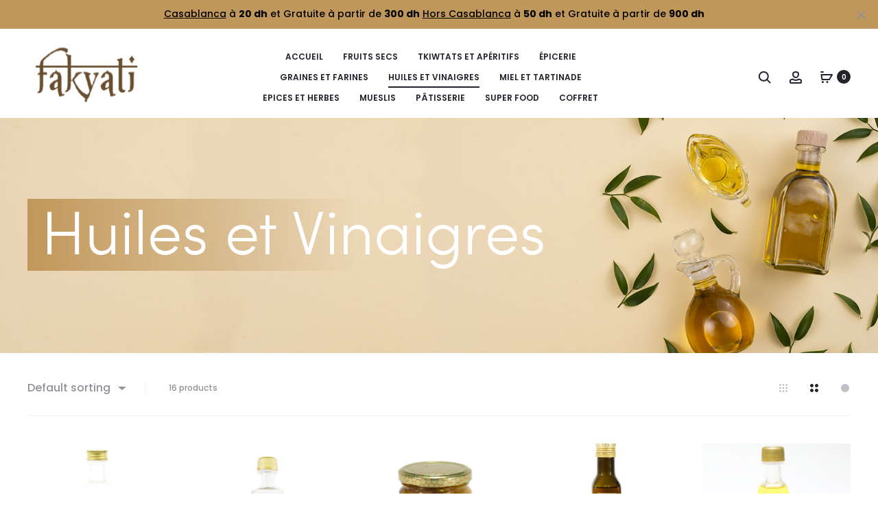

--- FILE ---
content_type: text/html; charset=UTF-8
request_url: https://fakyati.ma/product-category/epicerie/produits-du-terroir/huiles-et-vinaigres/
body_size: 37273
content:
<!DOCTYPE html>
<html lang="fr-FR" prefix="og: https://ogp.me/ns#">
<head>
<meta charset="UTF-8">
<meta name="viewport" content="width=device-width, initial-scale=1">
<link rel="profile" href="http://gmpg.org/xfn/11">
<link rel="pingback" href="https://fakyati.ma/xmlrpc.php">
<style>img:is([sizes="auto" i], [sizes^="auto," i]) { contain-intrinsic-size: 3000px 1500px }</style>
<script>window._wca = window._wca || [];</script>
<!-- Optimisation des moteurs de recherche par Rank Math - https://rankmath.com/ -->
<title>Huiles et Vinaigres - Fakyati</title>
<meta name="robots" content="index, follow, max-snippet:-1, max-video-preview:-1, max-image-preview:large"/>
<link rel="canonical" href="https://fakyati.ma/product-category/epicerie/produits-du-terroir/huiles-et-vinaigres/" />
<link rel="next" href="https://fakyati.ma/product-category/epicerie/produits-du-terroir/huiles-et-vinaigres/page/2/" />
<meta property="og:locale" content="fr_FR" />
<meta property="og:type" content="article" />
<meta property="og:title" content="Huiles et Vinaigres - Fakyati" />
<meta property="og:url" content="https://fakyati.ma/product-category/epicerie/produits-du-terroir/huiles-et-vinaigres/" />
<meta property="og:site_name" content="Fakyati.ma" />
<meta property="article:publisher" content="https://web.facebook.com/Fakyati?_rdc=1&amp%3bamp%3b_rdr" />
<meta name="twitter:card" content="summary_large_image" />
<meta name="twitter:title" content="Huiles et Vinaigres - Fakyati" />
<meta name="twitter:label1" content="Products" />
<meta name="twitter:data1" content="16" />
<script type="application/ld+json" class="rank-math-schema">{"@context":"https://schema.org","@graph":[{"@type":"Organization","@id":"https://fakyati.ma/#organization","name":"Fakyati","sameAs":["https://web.facebook.com/Fakyati?_rdc=1&amp;amp%3bamp%3b_rdr","https://www.instagram.com/fakyati.ma/"]},{"@type":"WebSite","@id":"https://fakyati.ma/#website","url":"https://fakyati.ma","name":"Fakyati.ma","publisher":{"@id":"https://fakyati.ma/#organization"},"inLanguage":"fr-FR"},{"@type":"BreadcrumbList","@id":"https://fakyati.ma/product-category/epicerie/produits-du-terroir/huiles-et-vinaigres/#breadcrumb","itemListElement":[{"@type":"ListItem","position":"1","item":{"@id":"https://fakyati.ma","name":"Accueil"}},{"@type":"ListItem","position":"2","item":{"@id":"https://fakyati.ma/product-category/epicerie/produits-du-terroir/huiles-et-vinaigres/","name":"Huiles et Vinaigres"}}]},{"@type":"CollectionPage","@id":"https://fakyati.ma/product-category/epicerie/produits-du-terroir/huiles-et-vinaigres/#webpage","url":"https://fakyati.ma/product-category/epicerie/produits-du-terroir/huiles-et-vinaigres/","name":"Huiles et Vinaigres - Fakyati","isPartOf":{"@id":"https://fakyati.ma/#website"},"inLanguage":"fr-FR","breadcrumb":{"@id":"https://fakyati.ma/product-category/epicerie/produits-du-terroir/huiles-et-vinaigres/#breadcrumb"}}]}</script>
<!-- /Extension Rank Math WordPress SEO -->
<link rel='dns-prefetch' href='//stats.wp.com' />
<link rel='dns-prefetch' href='//www.googletagmanager.com' />
<link rel='dns-prefetch' href='//fonts.googleapis.com' />
<link rel='dns-prefetch' href='//pagead2.googlesyndication.com' />
<link rel="alternate" type="application/rss+xml" title="Fakyati &raquo; Flux" href="https://fakyati.ma/feed/" />
<link rel="alternate" type="application/rss+xml" title="Fakyati &raquo; Flux des commentaires" href="https://fakyati.ma/comments/feed/" />
<link rel="alternate" type="application/rss+xml" title="Flux pour Fakyati &raquo; Huiles et Vinaigres Category" href="https://fakyati.ma/product-category/epicerie/produits-du-terroir/huiles-et-vinaigres/feed/" />
<!-- <link rel='stylesheet' id='wp-block-library-css' href='https://fakyati.ma/wp-includes/css/dist/block-library/style.min.css?ver=6.8.3' type='text/css' media='all' /> -->
<link rel="stylesheet" type="text/css" href="//fakyati.ma/wp-content/cache/wpfc-minified/86qblpj6/ha3gv.css" media="all"/>
<style id='wp-block-library-theme-inline-css' type='text/css'>
.wp-block-audio :where(figcaption){color:#555;font-size:13px;text-align:center}.is-dark-theme .wp-block-audio :where(figcaption){color:#ffffffa6}.wp-block-audio{margin:0 0 1em}.wp-block-code{border:1px solid #ccc;border-radius:4px;font-family:Menlo,Consolas,monaco,monospace;padding:.8em 1em}.wp-block-embed :where(figcaption){color:#555;font-size:13px;text-align:center}.is-dark-theme .wp-block-embed :where(figcaption){color:#ffffffa6}.wp-block-embed{margin:0 0 1em}.blocks-gallery-caption{color:#555;font-size:13px;text-align:center}.is-dark-theme .blocks-gallery-caption{color:#ffffffa6}:root :where(.wp-block-image figcaption){color:#555;font-size:13px;text-align:center}.is-dark-theme :root :where(.wp-block-image figcaption){color:#ffffffa6}.wp-block-image{margin:0 0 1em}.wp-block-pullquote{border-bottom:4px solid;border-top:4px solid;color:currentColor;margin-bottom:1.75em}.wp-block-pullquote cite,.wp-block-pullquote footer,.wp-block-pullquote__citation{color:currentColor;font-size:.8125em;font-style:normal;text-transform:uppercase}.wp-block-quote{border-left:.25em solid;margin:0 0 1.75em;padding-left:1em}.wp-block-quote cite,.wp-block-quote footer{color:currentColor;font-size:.8125em;font-style:normal;position:relative}.wp-block-quote:where(.has-text-align-right){border-left:none;border-right:.25em solid;padding-left:0;padding-right:1em}.wp-block-quote:where(.has-text-align-center){border:none;padding-left:0}.wp-block-quote.is-large,.wp-block-quote.is-style-large,.wp-block-quote:where(.is-style-plain){border:none}.wp-block-search .wp-block-search__label{font-weight:700}.wp-block-search__button{border:1px solid #ccc;padding:.375em .625em}:where(.wp-block-group.has-background){padding:1.25em 2.375em}.wp-block-separator.has-css-opacity{opacity:.4}.wp-block-separator{border:none;border-bottom:2px solid;margin-left:auto;margin-right:auto}.wp-block-separator.has-alpha-channel-opacity{opacity:1}.wp-block-separator:not(.is-style-wide):not(.is-style-dots){width:100px}.wp-block-separator.has-background:not(.is-style-dots){border-bottom:none;height:1px}.wp-block-separator.has-background:not(.is-style-wide):not(.is-style-dots){height:2px}.wp-block-table{margin:0 0 1em}.wp-block-table td,.wp-block-table th{word-break:normal}.wp-block-table :where(figcaption){color:#555;font-size:13px;text-align:center}.is-dark-theme .wp-block-table :where(figcaption){color:#ffffffa6}.wp-block-video :where(figcaption){color:#555;font-size:13px;text-align:center}.is-dark-theme .wp-block-video :where(figcaption){color:#ffffffa6}.wp-block-video{margin:0 0 1em}:root :where(.wp-block-template-part.has-background){margin-bottom:0;margin-top:0;padding:1.25em 2.375em}
</style>
<style id='classic-theme-styles-inline-css' type='text/css'>
/*! This file is auto-generated */
.wp-block-button__link{color:#fff;background-color:#32373c;border-radius:9999px;box-shadow:none;text-decoration:none;padding:calc(.667em + 2px) calc(1.333em + 2px);font-size:1.125em}.wp-block-file__button{background:#32373c;color:#fff;text-decoration:none}
</style>
<!-- <link rel='stylesheet' id='mediaelement-css' href='https://fakyati.ma/wp-includes/js/mediaelement/mediaelementplayer-legacy.min.css?ver=4.2.17' type='text/css' media='all' /> -->
<!-- <link rel='stylesheet' id='wp-mediaelement-css' href='https://fakyati.ma/wp-includes/js/mediaelement/wp-mediaelement.min.css?ver=6.8.3' type='text/css' media='all' /> -->
<link rel="stylesheet" type="text/css" href="//fakyati.ma/wp-content/cache/wpfc-minified/d38rzxib/ha3gv.css" media="all"/>
<style id='jetpack-sharing-buttons-style-inline-css' type='text/css'>
.jetpack-sharing-buttons__services-list{display:flex;flex-direction:row;flex-wrap:wrap;gap:0;list-style-type:none;margin:5px;padding:0}.jetpack-sharing-buttons__services-list.has-small-icon-size{font-size:12px}.jetpack-sharing-buttons__services-list.has-normal-icon-size{font-size:16px}.jetpack-sharing-buttons__services-list.has-large-icon-size{font-size:24px}.jetpack-sharing-buttons__services-list.has-huge-icon-size{font-size:36px}@media print{.jetpack-sharing-buttons__services-list{display:none!important}}.editor-styles-wrapper .wp-block-jetpack-sharing-buttons{gap:0;padding-inline-start:0}ul.jetpack-sharing-buttons__services-list.has-background{padding:1.25em 2.375em}
</style>
<style id='rank-math-toc-block-style-inline-css' type='text/css'>
.wp-block-rank-math-toc-block nav ol{counter-reset:item}.wp-block-rank-math-toc-block nav ol li{display:block}.wp-block-rank-math-toc-block nav ol li:before{content:counters(item, ".") ". ";counter-increment:item}
</style>
<style id='global-styles-inline-css' type='text/css'>
:root{--wp--preset--aspect-ratio--square: 1;--wp--preset--aspect-ratio--4-3: 4/3;--wp--preset--aspect-ratio--3-4: 3/4;--wp--preset--aspect-ratio--3-2: 3/2;--wp--preset--aspect-ratio--2-3: 2/3;--wp--preset--aspect-ratio--16-9: 16/9;--wp--preset--aspect-ratio--9-16: 9/16;--wp--preset--color--black: #000000;--wp--preset--color--cyan-bluish-gray: #abb8c3;--wp--preset--color--white: #ffffff;--wp--preset--color--pale-pink: #f78da7;--wp--preset--color--vivid-red: #cf2e2e;--wp--preset--color--luminous-vivid-orange: #ff6900;--wp--preset--color--luminous-vivid-amber: #fcb900;--wp--preset--color--light-green-cyan: #7bdcb5;--wp--preset--color--vivid-green-cyan: #00d084;--wp--preset--color--pale-cyan-blue: #8ed1fc;--wp--preset--color--vivid-cyan-blue: #0693e3;--wp--preset--color--vivid-purple: #9b51e0;--wp--preset--gradient--vivid-cyan-blue-to-vivid-purple: linear-gradient(135deg,rgba(6,147,227,1) 0%,rgb(155,81,224) 100%);--wp--preset--gradient--light-green-cyan-to-vivid-green-cyan: linear-gradient(135deg,rgb(122,220,180) 0%,rgb(0,208,130) 100%);--wp--preset--gradient--luminous-vivid-amber-to-luminous-vivid-orange: linear-gradient(135deg,rgba(252,185,0,1) 0%,rgba(255,105,0,1) 100%);--wp--preset--gradient--luminous-vivid-orange-to-vivid-red: linear-gradient(135deg,rgba(255,105,0,1) 0%,rgb(207,46,46) 100%);--wp--preset--gradient--very-light-gray-to-cyan-bluish-gray: linear-gradient(135deg,rgb(238,238,238) 0%,rgb(169,184,195) 100%);--wp--preset--gradient--cool-to-warm-spectrum: linear-gradient(135deg,rgb(74,234,220) 0%,rgb(151,120,209) 20%,rgb(207,42,186) 40%,rgb(238,44,130) 60%,rgb(251,105,98) 80%,rgb(254,248,76) 100%);--wp--preset--gradient--blush-light-purple: linear-gradient(135deg,rgb(255,206,236) 0%,rgb(152,150,240) 100%);--wp--preset--gradient--blush-bordeaux: linear-gradient(135deg,rgb(254,205,165) 0%,rgb(254,45,45) 50%,rgb(107,0,62) 100%);--wp--preset--gradient--luminous-dusk: linear-gradient(135deg,rgb(255,203,112) 0%,rgb(199,81,192) 50%,rgb(65,88,208) 100%);--wp--preset--gradient--pale-ocean: linear-gradient(135deg,rgb(255,245,203) 0%,rgb(182,227,212) 50%,rgb(51,167,181) 100%);--wp--preset--gradient--electric-grass: linear-gradient(135deg,rgb(202,248,128) 0%,rgb(113,206,126) 100%);--wp--preset--gradient--midnight: linear-gradient(135deg,rgb(2,3,129) 0%,rgb(40,116,252) 100%);--wp--preset--font-size--small: 13px;--wp--preset--font-size--medium: 20px;--wp--preset--font-size--large: 36px;--wp--preset--font-size--x-large: 42px;--wp--preset--spacing--20: 0.44rem;--wp--preset--spacing--30: 0.67rem;--wp--preset--spacing--40: 1rem;--wp--preset--spacing--50: 1.5rem;--wp--preset--spacing--60: 2.25rem;--wp--preset--spacing--70: 3.38rem;--wp--preset--spacing--80: 5.06rem;--wp--preset--shadow--natural: 6px 6px 9px rgba(0, 0, 0, 0.2);--wp--preset--shadow--deep: 12px 12px 50px rgba(0, 0, 0, 0.4);--wp--preset--shadow--sharp: 6px 6px 0px rgba(0, 0, 0, 0.2);--wp--preset--shadow--outlined: 6px 6px 0px -3px rgba(255, 255, 255, 1), 6px 6px rgba(0, 0, 0, 1);--wp--preset--shadow--crisp: 6px 6px 0px rgba(0, 0, 0, 1);}:where(.is-layout-flex){gap: 0.5em;}:where(.is-layout-grid){gap: 0.5em;}body .is-layout-flex{display: flex;}.is-layout-flex{flex-wrap: wrap;align-items: center;}.is-layout-flex > :is(*, div){margin: 0;}body .is-layout-grid{display: grid;}.is-layout-grid > :is(*, div){margin: 0;}:where(.wp-block-columns.is-layout-flex){gap: 2em;}:where(.wp-block-columns.is-layout-grid){gap: 2em;}:where(.wp-block-post-template.is-layout-flex){gap: 1.25em;}:where(.wp-block-post-template.is-layout-grid){gap: 1.25em;}.has-black-color{color: var(--wp--preset--color--black) !important;}.has-cyan-bluish-gray-color{color: var(--wp--preset--color--cyan-bluish-gray) !important;}.has-white-color{color: var(--wp--preset--color--white) !important;}.has-pale-pink-color{color: var(--wp--preset--color--pale-pink) !important;}.has-vivid-red-color{color: var(--wp--preset--color--vivid-red) !important;}.has-luminous-vivid-orange-color{color: var(--wp--preset--color--luminous-vivid-orange) !important;}.has-luminous-vivid-amber-color{color: var(--wp--preset--color--luminous-vivid-amber) !important;}.has-light-green-cyan-color{color: var(--wp--preset--color--light-green-cyan) !important;}.has-vivid-green-cyan-color{color: var(--wp--preset--color--vivid-green-cyan) !important;}.has-pale-cyan-blue-color{color: var(--wp--preset--color--pale-cyan-blue) !important;}.has-vivid-cyan-blue-color{color: var(--wp--preset--color--vivid-cyan-blue) !important;}.has-vivid-purple-color{color: var(--wp--preset--color--vivid-purple) !important;}.has-black-background-color{background-color: var(--wp--preset--color--black) !important;}.has-cyan-bluish-gray-background-color{background-color: var(--wp--preset--color--cyan-bluish-gray) !important;}.has-white-background-color{background-color: var(--wp--preset--color--white) !important;}.has-pale-pink-background-color{background-color: var(--wp--preset--color--pale-pink) !important;}.has-vivid-red-background-color{background-color: var(--wp--preset--color--vivid-red) !important;}.has-luminous-vivid-orange-background-color{background-color: var(--wp--preset--color--luminous-vivid-orange) !important;}.has-luminous-vivid-amber-background-color{background-color: var(--wp--preset--color--luminous-vivid-amber) !important;}.has-light-green-cyan-background-color{background-color: var(--wp--preset--color--light-green-cyan) !important;}.has-vivid-green-cyan-background-color{background-color: var(--wp--preset--color--vivid-green-cyan) !important;}.has-pale-cyan-blue-background-color{background-color: var(--wp--preset--color--pale-cyan-blue) !important;}.has-vivid-cyan-blue-background-color{background-color: var(--wp--preset--color--vivid-cyan-blue) !important;}.has-vivid-purple-background-color{background-color: var(--wp--preset--color--vivid-purple) !important;}.has-black-border-color{border-color: var(--wp--preset--color--black) !important;}.has-cyan-bluish-gray-border-color{border-color: var(--wp--preset--color--cyan-bluish-gray) !important;}.has-white-border-color{border-color: var(--wp--preset--color--white) !important;}.has-pale-pink-border-color{border-color: var(--wp--preset--color--pale-pink) !important;}.has-vivid-red-border-color{border-color: var(--wp--preset--color--vivid-red) !important;}.has-luminous-vivid-orange-border-color{border-color: var(--wp--preset--color--luminous-vivid-orange) !important;}.has-luminous-vivid-amber-border-color{border-color: var(--wp--preset--color--luminous-vivid-amber) !important;}.has-light-green-cyan-border-color{border-color: var(--wp--preset--color--light-green-cyan) !important;}.has-vivid-green-cyan-border-color{border-color: var(--wp--preset--color--vivid-green-cyan) !important;}.has-pale-cyan-blue-border-color{border-color: var(--wp--preset--color--pale-cyan-blue) !important;}.has-vivid-cyan-blue-border-color{border-color: var(--wp--preset--color--vivid-cyan-blue) !important;}.has-vivid-purple-border-color{border-color: var(--wp--preset--color--vivid-purple) !important;}.has-vivid-cyan-blue-to-vivid-purple-gradient-background{background: var(--wp--preset--gradient--vivid-cyan-blue-to-vivid-purple) !important;}.has-light-green-cyan-to-vivid-green-cyan-gradient-background{background: var(--wp--preset--gradient--light-green-cyan-to-vivid-green-cyan) !important;}.has-luminous-vivid-amber-to-luminous-vivid-orange-gradient-background{background: var(--wp--preset--gradient--luminous-vivid-amber-to-luminous-vivid-orange) !important;}.has-luminous-vivid-orange-to-vivid-red-gradient-background{background: var(--wp--preset--gradient--luminous-vivid-orange-to-vivid-red) !important;}.has-very-light-gray-to-cyan-bluish-gray-gradient-background{background: var(--wp--preset--gradient--very-light-gray-to-cyan-bluish-gray) !important;}.has-cool-to-warm-spectrum-gradient-background{background: var(--wp--preset--gradient--cool-to-warm-spectrum) !important;}.has-blush-light-purple-gradient-background{background: var(--wp--preset--gradient--blush-light-purple) !important;}.has-blush-bordeaux-gradient-background{background: var(--wp--preset--gradient--blush-bordeaux) !important;}.has-luminous-dusk-gradient-background{background: var(--wp--preset--gradient--luminous-dusk) !important;}.has-pale-ocean-gradient-background{background: var(--wp--preset--gradient--pale-ocean) !important;}.has-electric-grass-gradient-background{background: var(--wp--preset--gradient--electric-grass) !important;}.has-midnight-gradient-background{background: var(--wp--preset--gradient--midnight) !important;}.has-small-font-size{font-size: var(--wp--preset--font-size--small) !important;}.has-medium-font-size{font-size: var(--wp--preset--font-size--medium) !important;}.has-large-font-size{font-size: var(--wp--preset--font-size--large) !important;}.has-x-large-font-size{font-size: var(--wp--preset--font-size--x-large) !important;}
:where(.wp-block-post-template.is-layout-flex){gap: 1.25em;}:where(.wp-block-post-template.is-layout-grid){gap: 1.25em;}
:where(.wp-block-columns.is-layout-flex){gap: 2em;}:where(.wp-block-columns.is-layout-grid){gap: 2em;}
:root :where(.wp-block-pullquote){font-size: 1.5em;line-height: 1.6;}
</style>
<!-- <link rel='stylesheet' id='contact-form-7-css' href='https://fakyati.ma/wp-content/plugins/contact-form-7/includes/css/styles.css?ver=5.9.6' type='text/css' media='all' /> -->
<!-- <link rel='stylesheet' id='woocommerce-general-css' href='https://fakyati.ma/wp-content/plugins/woocommerce/assets/css/woocommerce.css?ver=8.9.3' type='text/css' media='all' /> -->
<link rel="stylesheet" type="text/css" href="//fakyati.ma/wp-content/cache/wpfc-minified/f4ms3vnp/ha4nn.css" media="all"/>
<style id='woocommerce-inline-inline-css' type='text/css'>
.woocommerce form .form-row .required { visibility: visible; }
</style>
<!-- <link rel='stylesheet' id='wcboost-variation-swatches-css' href='https://fakyati.ma/wp-content/plugins/wcboost-variation-swatches/assets/css/frontend.css?ver=1.0.17' type='text/css' media='all' /> -->
<link rel="stylesheet" type="text/css" href="//fakyati.ma/wp-content/cache/wpfc-minified/d62cqkmw/ha3gv.css" media="all"/>
<style id='wcboost-variation-swatches-inline-css' type='text/css'>
:root { --wcboost-swatches-item-width: 30px; --wcboost-swatches-item-height: 30px; }
</style>
<link rel='stylesheet' id='sober-fonts-css' href='https://fonts.googleapis.com/css?family=Poppins%3A300%2C400%2C500%2C600%2C700&#038;subset=latin%2Clatin-ext&#038;display=swap&#038;ver=6.8.3' type='text/css' media='all' />
<!-- <link rel='stylesheet' id='select2-css' href='https://fakyati.ma/wp-content/plugins/woocommerce/assets/css/select2.css?ver=8.9.3' type='text/css' media='all' /> -->
<!-- <link rel='stylesheet' id='font-awesome-css' href='https://fakyati.ma/wp-content/themes/sober/css/font-awesome.min.css?ver=4.7.0' type='text/css' media='all' /> -->
<!-- <link rel='stylesheet' id='bootstrap-css' href='https://fakyati.ma/wp-content/themes/sober/css/bootstrap.css?ver=3.3.6' type='text/css' media='all' /> -->
<!-- <link rel='stylesheet' id='sober-css' href='https://fakyati.ma/wp-content/themes/sober/style.css?ver=3.2.6' type='text/css' media='all' /> -->
<link rel="stylesheet" type="text/css" href="//fakyati.ma/wp-content/cache/wpfc-minified/18tzyc2/ha5l1.css" media="all"/>
<style id='sober-inline-css' type='text/css'>
@font-face {
font-family: "Sofia Pro";
src: url( https://fakyati.ma/wp-content/themes/sober/fonts/sofiapro-light-webfont.woff2 ) format("woff2");
font-weight: 300;
font-style: normal;
font-display: swap;
}
body,button,input,select,textarea{font-family: Poppins;font-size: 14px;font-weight: 400;line-height: 2.14286;color: #7c7c80;}a{color: #23232c;}a:hover{color: #111114;}h1, .h1{font-family: Poppins;font-size: 40px;font-weight: 500;line-height: 1.2;color: #23232c;text-transform: none;}h2, .h2{font-family: Poppins;font-size: 30px;font-weight: 500;line-height: 1.2;color: #23232c;text-transform: none;}h3, .h3{font-family: Poppins;font-size: 20px;font-weight: 500;line-height: 1.2;color: #23232c;text-transform: none;}h4, .h4{font-family: Poppins;font-size: 18px;font-weight: 500;line-height: 1.2;color: #23232c;text-transform: none;}h5, .h5{font-family: Poppins;font-size: 14px;font-weight: 500;line-height: 1.2;color: #23232c;text-transform: none;}h6, .h6{font-family: Poppins;font-size: 12px;font-weight: 500;line-height: 1.2;color: #23232c;text-transform: none;}.nav-menu > li > a, .side-menu .menu > li > a{font-weight: 600;}.nav-menu .sub-menu a, .side-menu .sub-menu a{font-family: Poppins;font-size: 12px;font-weight: 400;line-height: 1.4;color: #909097;text-transform: none;}.primary-menu.side-menu .menu > li > a{font-family: Poppins;font-size: 16px;font-weight: 600;color: #23232c;text-transform: uppercase;}.primary-menu.side-menu .sub-menu li a{font-family: Poppins;font-size: 12px;font-weight: 400;line-height: 1.4;color: #909097;text-transform: none;}.mobile-menu.side-menu .menu > li > a{font-family: Poppins;font-size: 16px;font-weight: 600;color: #23232c;text-transform: uppercase;}.mobile-menu.side-menu .sub-menu li a{font-family: Poppins;font-size: 12px;font-weight: 400;line-height: 1.3;color: #909097;text-transform: none;}.page-header .page-title{font-family: Sofia Pro;font-size: 90;font-weight: 300;line-height: 1;text-transform: none;}.page-header-style-minimal .page-header .page-title{font-family: Sofia Pro;font-size: 24px;font-weight: 300;line-height: 1;text-transform: none;}.woocommerce .woocommerce-breadcrumb, .breadcrumb{font-family: Poppins;font-size: 12px;font-weight: 500;text-transform: none;}.widget-title{font-family: Sofia Pro;font-size: 20px;font-weight: 300;color: #23232c;text-transform: none;}.woocommerce div.product .product_title{font-family: Sofia Pro;font-size: 32px;font-weight: 300;color: #1e1e23;text-transform: none;}.woocommerce div.product .woocommerce-product-details__short-description, .woocommerce div.product div[itemprop="description"]{font-family: Poppins;font-size: 12px;font-weight: 400;line-height: 2;text-transform: none;}.woocommerce .upsells h2, .woocommerce .related h2{font-family: Sofia Pro;font-size: 24px;font-weight: 300;color: #23232c;}.footer-info{font-family: Poppins;font-size: 12px;font-weight: 400;}.page-header { background-image: url(https://fakyati.ma/wp-content/uploads/2021/03/huile.jpg); }.site-branding .logo img {width: 200px;height: 130px;}.sober-popup.popup-layout-fullscreen, .sober-popup-backdrop {background-color: rgba(35,35,44,0.5); }.woocommerce .ribbons .onsale {background-color: #00d994}.woocommerce .ribbons .newness {background-color: #ffaa65}.woocommerce .ribbons .featured {background-color: #ff6962}.woocommerce .ribbons .sold-out {background-color: #827d7d}
:root {
--wcboost-swatches-item-gap: 0px;
}
.wcboost-variation-swatches--catalog {
--wcboost-swatches-item-gap: 4px;
}
.wcboost-variation-swatches--catalog .wcboost-variation-swatches--color .wcboost-variation-swatches__name {
width: 100%;
height: 100%;
}
</style>
<!-- <link rel='stylesheet' id='soopf-css' href='https://fakyati.ma/wp-content/plugins/soo-product-filter/assets/css/frontend.css?ver=20160623' type='text/css' media='all' /> -->
<!-- <link rel='stylesheet' id='soo-wishlist-css' href='https://fakyati.ma/wp-content/plugins/soo-wishlist/assets/css/wishlist.css?ver=1.2.6' type='text/css' media='all' /> -->
<!-- <link rel='stylesheet' id='leaflet-css' href='https://fakyati.ma/wp-content/plugins/sober-addons/assets/css/leaflet.css?ver=1.7.1' type='text/css' media='all' /> -->
<link rel="stylesheet" type="text/css" href="//fakyati.ma/wp-content/cache/wpfc-minified/q9q7f9ag/ha3gv.css" media="all"/>
<script type="text/template" id="tmpl-variation-template">
<div class="woocommerce-variation-description">{{{ data.variation.variation_description }}}</div>
<div class="woocommerce-variation-price">{{{ data.variation.price_html }}}</div>
<div class="woocommerce-variation-availability">{{{ data.variation.availability_html }}}</div>
</script>
<script type="text/template" id="tmpl-unavailable-variation-template">
<p>Sorry, this product is unavailable. Please choose a different combination.</p>
</script>
<script src='//fakyati.ma/wp-content/cache/wpfc-minified/fi1gk235/ha3gv.js' type="text/javascript"></script>
<!-- <script type="text/javascript" src="https://fakyati.ma/wp-includes/js/jquery/jquery.min.js?ver=3.7.1" id="jquery-core-js"></script> -->
<!-- <script type="text/javascript" src="https://fakyati.ma/wp-includes/js/jquery/jquery-migrate.min.js?ver=3.4.1" id="jquery-migrate-js"></script> -->
<!-- <script type="text/javascript" src="https://fakyati.ma/wp-content/plugins/woocommerce/assets/js/jquery-blockui/jquery.blockUI.min.js?ver=2.7.0-wc.8.9.3" id="jquery-blockui-js" data-wp-strategy="defer"></script> -->
<script type="text/javascript" id="wc-add-to-cart-js-extra">
/* <![CDATA[ */
var wc_add_to_cart_params = {"ajax_url":"\/wp-admin\/admin-ajax.php","wc_ajax_url":"\/?wc-ajax=%%endpoint%%","i18n_view_cart":"View cart","cart_url":"https:\/\/fakyati.ma\/cart\/","is_cart":"","cart_redirect_after_add":"no"};
/* ]]> */
</script>
<script src='//fakyati.ma/wp-content/cache/wpfc-minified/d4w8edms/ha4nn.js' type="text/javascript"></script>
<!-- <script type="text/javascript" src="https://fakyati.ma/wp-content/plugins/woocommerce/assets/js/frontend/add-to-cart.min.js?ver=8.9.3" id="wc-add-to-cart-js" data-wp-strategy="defer"></script> -->
<!-- <script type="text/javascript" src="https://fakyati.ma/wp-content/plugins/woocommerce/assets/js/js-cookie/js.cookie.min.js?ver=2.1.4-wc.8.9.3" id="js-cookie-js" defer="defer" data-wp-strategy="defer"></script> -->
<script type="text/javascript" id="woocommerce-js-extra">
/* <![CDATA[ */
var woocommerce_params = {"ajax_url":"\/wp-admin\/admin-ajax.php","wc_ajax_url":"\/?wc-ajax=%%endpoint%%"};
/* ]]> */
</script>
<script src='//fakyati.ma/wp-content/cache/wpfc-minified/fqigzae4/ha3gv.js' type="text/javascript"></script>
<!-- <script type="text/javascript" src="https://fakyati.ma/wp-content/plugins/woocommerce/assets/js/frontend/woocommerce.min.js?ver=8.9.3" id="woocommerce-js" defer="defer" data-wp-strategy="defer"></script> -->
<!-- <script type="text/javascript" src="https://fakyati.ma/wp-content/plugins/js_composer/assets/js/vendors/woocommerce-add-to-cart.js?ver=6.8.0" id="vc_woocommerce-add-to-cart-js-js"></script> -->
<script type="text/javascript" src="https://stats.wp.com/s-202552.js" id="woocommerce-analytics-js" defer="defer" data-wp-strategy="defer"></script>
<script src='//fakyati.ma/wp-content/cache/wpfc-minified/8hxdwmny/ha3gv.js' type="text/javascript"></script>
<!-- <script type="text/javascript" src="https://fakyati.ma/wp-includes/js/underscore.min.js?ver=1.13.7" id="underscore-js"></script> -->
<script type="text/javascript" id="wp-util-js-extra">
/* <![CDATA[ */
var _wpUtilSettings = {"ajax":{"url":"\/wp-admin\/admin-ajax.php"}};
/* ]]> */
</script>
<script src='//fakyati.ma/wp-content/cache/wpfc-minified/q5nw0w61/ha3gv.js' type="text/javascript"></script>
<!-- <script type="text/javascript" src="https://fakyati.ma/wp-includes/js/wp-util.min.js?ver=6.8.3" id="wp-util-js"></script> -->
<script type="text/javascript" id="wc-add-to-cart-variation-js-extra">
/* <![CDATA[ */
var wc_add_to_cart_variation_params = {"wc_ajax_url":"\/?wc-ajax=%%endpoint%%","i18n_no_matching_variations_text":"Sorry, no products matched your selection. Please choose a different combination.","i18n_make_a_selection_text":"Please select some product options before adding this product to your cart.","i18n_unavailable_text":"Sorry, this product is unavailable. Please choose a different combination."};
/* ]]> */
</script>
<script src='//fakyati.ma/wp-content/cache/wpfc-minified/2rmhpihl/ha3gv.js' type="text/javascript"></script>
<!-- <script type="text/javascript" src="https://fakyati.ma/wp-content/plugins/woocommerce/assets/js/frontend/add-to-cart-variation.min.js?ver=8.9.3" id="wc-add-to-cart-variation-js" defer="defer" data-wp-strategy="defer"></script> -->
<!-- Extrait de code de la balise Google (gtag.js) ajouté par Site Kit -->
<!-- Extrait Google Analytics ajouté par Site Kit -->
<script type="text/javascript" src="https://www.googletagmanager.com/gtag/js?id=G-2JCNJBMFKC" id="google_gtagjs-js" async></script>
<script type="text/javascript" id="google_gtagjs-js-after">
/* <![CDATA[ */
window.dataLayer = window.dataLayer || [];function gtag(){dataLayer.push(arguments);}
gtag("set","linker",{"domains":["fakyati.ma"]});
gtag("js", new Date());
gtag("set", "developer_id.dZTNiMT", true);
gtag("config", "G-2JCNJBMFKC");
/* ]]> */
</script>
<link rel="https://api.w.org/" href="https://fakyati.ma/wp-json/" /><link rel="alternate" title="JSON" type="application/json" href="https://fakyati.ma/wp-json/wp/v2/product_cat/154" /><link rel="EditURI" type="application/rsd+xml" title="RSD" href="https://fakyati.ma/xmlrpc.php?rsd" />
<meta name="generator" content="WordPress 6.8.3" />
<meta name="generator" content="Redux 4.4.17" /><meta name="generator" content="Site Kit by Google 1.168.0" />	<style>img#wpstats{display:none}</style>
<!-- Google site verification - Google Listings & Ads -->
<meta name="google-site-verification" content="wSR5vEMrQ6Uvdt-qIu6Y7sjjwCL3fhSrVQkJjOF85RM" />
<noscript><style>.woocommerce-product-gallery{ opacity: 1 !important; }</style></noscript>
<!-- Balises Meta Google AdSense ajoutées par Site Kit -->
<meta name="google-adsense-platform-account" content="ca-host-pub-2644536267352236">
<meta name="google-adsense-platform-domain" content="sitekit.withgoogle.com">
<!-- Fin des balises Meta End Google AdSense ajoutées par Site Kit -->
<!-- Meta Pixel Code -->
<script type='text/javascript'>
!function(f,b,e,v,n,t,s){if(f.fbq)return;n=f.fbq=function(){n.callMethod?
n.callMethod.apply(n,arguments):n.queue.push(arguments)};if(!f._fbq)f._fbq=n;
n.push=n;n.loaded=!0;n.version='2.0';n.queue=[];t=b.createElement(e);t.async=!0;
t.src=v;s=b.getElementsByTagName(e)[0];s.parentNode.insertBefore(t,s)}(window,
document,'script','https://connect.facebook.net/en_US/fbevents.js?v=next');
</script>
<!-- End Meta Pixel Code -->
<script type='text/javascript'>
var url = window.location.origin + '?ob=open-bridge';
fbq('set', 'openbridge', '317105673751042', url);
</script>
<script type='text/javascript'>fbq('init', '317105673751042', {}, {
"agent": "wordpress-6.8.3-3.0.16"
})</script><script type='text/javascript'>
fbq('track', 'PageView', []);
</script>
<!-- Meta Pixel Code -->
<noscript>
<img height="1" width="1" style="display:none" alt="fbpx"
src="https://www.facebook.com/tr?id=317105673751042&ev=PageView&noscript=1" />
</noscript>
<!-- End Meta Pixel Code -->
<style type="text/css">.recentcomments a{display:inline !important;padding:0 !important;margin:0 !important;}</style><meta name="generator" content="Powered by WPBakery Page Builder - drag and drop page builder for WordPress."/>
<!-- Extrait Google AdSense ajouté par Site Kit -->
<script type="text/javascript" async="async" src="https://pagead2.googlesyndication.com/pagead/js/adsbygoogle.js?client=ca-pub-4238190361492431&amp;host=ca-host-pub-2644536267352236" crossorigin="anonymous"></script>
<!-- End Google AdSense snippet added by Site Kit -->
<link rel="icon" href="https://fakyati.ma/wp-content/uploads/2020/06/cropped-logo-fakyati-100x100.jpg" sizes="32x32" />
<link rel="icon" href="https://fakyati.ma/wp-content/uploads/2020/06/cropped-logo-fakyati-300x300.jpg" sizes="192x192" />
<link rel="apple-touch-icon" href="https://fakyati.ma/wp-content/uploads/2020/06/cropped-logo-fakyati-300x300.jpg" />
<meta name="msapplication-TileImage" content="https://fakyati.ma/wp-content/uploads/2020/06/cropped-logo-fakyati-300x300.jpg" />
<style type="text/css" id="wp-custom-css">
/*
You can add your own CSS here.
Click the help icon above to learn more.
*/
.payment_method_other_payment .payment_box{display:none!important;}
.woocommerce .ribbons .newness {
background-color: #c0975b;
}
.topbar {
color: #fff !important;
background-color: #c0975b;
}
.page-id-33 #menu-primary-menu > li:nth-child(n+4),
.page-id-387 #menu-primary-menu > li:nth-child(n+4),
.page-id-389 #menu-primary-menu > li:nth-child(n+4),
.page-id-2195 #menu-primary-menu > li:nth-child(n+4) {
display: none;
}
.site-header {
padding: 0 !important;
}
.page-header {
text-align: center;
padding: 120px 0 120px 0 !important;}
header-sticky.header-white .site-header {
border-top: 5px solid #c0975b;
}
.header-sticky.header-white .site-header {
border-top: 2px solid #c0975b;
}
.topbar-menu > li> a {
color: white !important;
}
.sober-banner-grid-4 .sober-banner a:before, .sober-banner-grid-5 .sober-banner a:before {
background: #c0975bd1;
}
.sober-banner-grid-4 .sober-banner a:before {
opacity: 0.8;
}
.sober-banner-grid-5{
padding: 0 !important;
}
.page-id-33 #menu-primary-menu > li:nth-child(3),
.page-id-387 #menu-primary-menu > li:nth-child(3),
.page-id-389 #menu-primary-menu > li:nth-child(3) {
margin-right: 0;
}
.no-page-header .site-header {
border-bottom: NONE;
}
.sober-icon-box .box-icon {
color: #bfbfc8 !important;
}
.nav-menu li {
margin-right: 25px !important;
}
.header-icon {
padding-top: 10px !important;
}
.header-v2 .site-navigation {
padding-top: 10px ;
}
h1.page-title {
/* background-color: #c0975bc7; */
background-image: linear-gradient(90deg,#c0975b 0%,rgba(255,255,255,0) 40%);
text-align: left;
padding-left: 20px;
padding-bottom: 15px !important;
}
select.orderby option[value=rating]{
display: none !important;
visibility:hidden;
}
@media(max-width:990px){
.mobile-nav-toggle{    text-align:center!important;}
@media (max-width: 990px){
.header-icon{
margin-top: -8px!important;
text-align: center;
}
.header-v2 .site-navigation {
width: auto!important;
padding-top: 30px!important;
}
.site {
padding-top: 50px!important;
}
.vc_custom_1616428972817 h4{    padding: 5px;}
.header-v2 .site-branding {
}
.toggle-nav {
margin-top: 23px;
margin-left: 25px;
}
}
@media screen and (max-width: 767px){
.woocommerce-cart .cart_coupon .coupon_button .input-text {
width: 35%;
margin-right: 10px;
}
.woocommerce-cart .cart_coupon .coupon_button .button {
color: #23232c;
font-weight: 500;
background-color: transparent;
text-transform: uppercase;
min-height: 0;
min-width: 0;
line-height: 1;
padding: 10px 0;
border-bottom: 2px solid #23232c
float: right;
font-size: 11px;
}
}
</style>
<style id="kirki-inline-styles">@media screen and (max-width: 767px){.mobile-menu{width:85%;}}/* devanagari */
@font-face {
font-family: 'Poppins';
font-style: normal;
font-weight: 500;
font-display: swap;
src: url(https://fakyati.ma/wp-content/fonts/poppins/pxiByp8kv8JHgFVrLGT9Z11lFc-K.woff2) format('woff2');
unicode-range: U+0900-097F, U+1CD0-1CF9, U+200C-200D, U+20A8, U+20B9, U+20F0, U+25CC, U+A830-A839, U+A8E0-A8FF, U+11B00-11B09;
}
/* latin-ext */
@font-face {
font-family: 'Poppins';
font-style: normal;
font-weight: 500;
font-display: swap;
src: url(https://fakyati.ma/wp-content/fonts/poppins/pxiByp8kv8JHgFVrLGT9Z1JlFc-K.woff2) format('woff2');
unicode-range: U+0100-02BA, U+02BD-02C5, U+02C7-02CC, U+02CE-02D7, U+02DD-02FF, U+0304, U+0308, U+0329, U+1D00-1DBF, U+1E00-1E9F, U+1EF2-1EFF, U+2020, U+20A0-20AB, U+20AD-20C0, U+2113, U+2C60-2C7F, U+A720-A7FF;
}
/* latin */
@font-face {
font-family: 'Poppins';
font-style: normal;
font-weight: 500;
font-display: swap;
src: url(https://fakyati.ma/wp-content/fonts/poppins/pxiByp8kv8JHgFVrLGT9Z1xlFQ.woff2) format('woff2');
unicode-range: U+0000-00FF, U+0131, U+0152-0153, U+02BB-02BC, U+02C6, U+02DA, U+02DC, U+0304, U+0308, U+0329, U+2000-206F, U+20AC, U+2122, U+2191, U+2193, U+2212, U+2215, U+FEFF, U+FFFD;
}
/* devanagari */
@font-face {
font-family: 'Poppins';
font-style: normal;
font-weight: 600;
font-display: swap;
src: url(https://fakyati.ma/wp-content/fonts/poppins/pxiByp8kv8JHgFVrLEj6Z11lFc-K.woff2) format('woff2');
unicode-range: U+0900-097F, U+1CD0-1CF9, U+200C-200D, U+20A8, U+20B9, U+20F0, U+25CC, U+A830-A839, U+A8E0-A8FF, U+11B00-11B09;
}
/* latin-ext */
@font-face {
font-family: 'Poppins';
font-style: normal;
font-weight: 600;
font-display: swap;
src: url(https://fakyati.ma/wp-content/fonts/poppins/pxiByp8kv8JHgFVrLEj6Z1JlFc-K.woff2) format('woff2');
unicode-range: U+0100-02BA, U+02BD-02C5, U+02C7-02CC, U+02CE-02D7, U+02DD-02FF, U+0304, U+0308, U+0329, U+1D00-1DBF, U+1E00-1E9F, U+1EF2-1EFF, U+2020, U+20A0-20AB, U+20AD-20C0, U+2113, U+2C60-2C7F, U+A720-A7FF;
}
/* latin */
@font-face {
font-family: 'Poppins';
font-style: normal;
font-weight: 600;
font-display: swap;
src: url(https://fakyati.ma/wp-content/fonts/poppins/pxiByp8kv8JHgFVrLEj6Z1xlFQ.woff2) format('woff2');
unicode-range: U+0000-00FF, U+0131, U+0152-0153, U+02BB-02BC, U+02C6, U+02DA, U+02DC, U+0304, U+0308, U+0329, U+2000-206F, U+20AC, U+2122, U+2191, U+2193, U+2212, U+2215, U+FEFF, U+FFFD;
}
/* devanagari */
@font-face {
font-family: 'Poppins';
font-style: normal;
font-weight: 700;
font-display: swap;
src: url(https://fakyati.ma/wp-content/fonts/poppins/pxiByp8kv8JHgFVrLCz7Z11lFc-K.woff2) format('woff2');
unicode-range: U+0900-097F, U+1CD0-1CF9, U+200C-200D, U+20A8, U+20B9, U+20F0, U+25CC, U+A830-A839, U+A8E0-A8FF, U+11B00-11B09;
}
/* latin-ext */
@font-face {
font-family: 'Poppins';
font-style: normal;
font-weight: 700;
font-display: swap;
src: url(https://fakyati.ma/wp-content/fonts/poppins/pxiByp8kv8JHgFVrLCz7Z1JlFc-K.woff2) format('woff2');
unicode-range: U+0100-02BA, U+02BD-02C5, U+02C7-02CC, U+02CE-02D7, U+02DD-02FF, U+0304, U+0308, U+0329, U+1D00-1DBF, U+1E00-1E9F, U+1EF2-1EFF, U+2020, U+20A0-20AB, U+20AD-20C0, U+2113, U+2C60-2C7F, U+A720-A7FF;
}
/* latin */
@font-face {
font-family: 'Poppins';
font-style: normal;
font-weight: 700;
font-display: swap;
src: url(https://fakyati.ma/wp-content/fonts/poppins/pxiByp8kv8JHgFVrLCz7Z1xlFQ.woff2) format('woff2');
unicode-range: U+0000-00FF, U+0131, U+0152-0153, U+02BB-02BC, U+02C6, U+02DA, U+02DC, U+0304, U+0308, U+0329, U+2000-206F, U+20AC, U+2122, U+2191, U+2193, U+2212, U+2215, U+FEFF, U+FFFD;
}/* devanagari */
@font-face {
font-family: 'Poppins';
font-style: normal;
font-weight: 500;
font-display: swap;
src: url(https://fakyati.ma/wp-content/fonts/poppins/pxiByp8kv8JHgFVrLGT9Z11lFc-K.woff2) format('woff2');
unicode-range: U+0900-097F, U+1CD0-1CF9, U+200C-200D, U+20A8, U+20B9, U+20F0, U+25CC, U+A830-A839, U+A8E0-A8FF, U+11B00-11B09;
}
/* latin-ext */
@font-face {
font-family: 'Poppins';
font-style: normal;
font-weight: 500;
font-display: swap;
src: url(https://fakyati.ma/wp-content/fonts/poppins/pxiByp8kv8JHgFVrLGT9Z1JlFc-K.woff2) format('woff2');
unicode-range: U+0100-02BA, U+02BD-02C5, U+02C7-02CC, U+02CE-02D7, U+02DD-02FF, U+0304, U+0308, U+0329, U+1D00-1DBF, U+1E00-1E9F, U+1EF2-1EFF, U+2020, U+20A0-20AB, U+20AD-20C0, U+2113, U+2C60-2C7F, U+A720-A7FF;
}
/* latin */
@font-face {
font-family: 'Poppins';
font-style: normal;
font-weight: 500;
font-display: swap;
src: url(https://fakyati.ma/wp-content/fonts/poppins/pxiByp8kv8JHgFVrLGT9Z1xlFQ.woff2) format('woff2');
unicode-range: U+0000-00FF, U+0131, U+0152-0153, U+02BB-02BC, U+02C6, U+02DA, U+02DC, U+0304, U+0308, U+0329, U+2000-206F, U+20AC, U+2122, U+2191, U+2193, U+2212, U+2215, U+FEFF, U+FFFD;
}
/* devanagari */
@font-face {
font-family: 'Poppins';
font-style: normal;
font-weight: 600;
font-display: swap;
src: url(https://fakyati.ma/wp-content/fonts/poppins/pxiByp8kv8JHgFVrLEj6Z11lFc-K.woff2) format('woff2');
unicode-range: U+0900-097F, U+1CD0-1CF9, U+200C-200D, U+20A8, U+20B9, U+20F0, U+25CC, U+A830-A839, U+A8E0-A8FF, U+11B00-11B09;
}
/* latin-ext */
@font-face {
font-family: 'Poppins';
font-style: normal;
font-weight: 600;
font-display: swap;
src: url(https://fakyati.ma/wp-content/fonts/poppins/pxiByp8kv8JHgFVrLEj6Z1JlFc-K.woff2) format('woff2');
unicode-range: U+0100-02BA, U+02BD-02C5, U+02C7-02CC, U+02CE-02D7, U+02DD-02FF, U+0304, U+0308, U+0329, U+1D00-1DBF, U+1E00-1E9F, U+1EF2-1EFF, U+2020, U+20A0-20AB, U+20AD-20C0, U+2113, U+2C60-2C7F, U+A720-A7FF;
}
/* latin */
@font-face {
font-family: 'Poppins';
font-style: normal;
font-weight: 600;
font-display: swap;
src: url(https://fakyati.ma/wp-content/fonts/poppins/pxiByp8kv8JHgFVrLEj6Z1xlFQ.woff2) format('woff2');
unicode-range: U+0000-00FF, U+0131, U+0152-0153, U+02BB-02BC, U+02C6, U+02DA, U+02DC, U+0304, U+0308, U+0329, U+2000-206F, U+20AC, U+2122, U+2191, U+2193, U+2212, U+2215, U+FEFF, U+FFFD;
}
/* devanagari */
@font-face {
font-family: 'Poppins';
font-style: normal;
font-weight: 700;
font-display: swap;
src: url(https://fakyati.ma/wp-content/fonts/poppins/pxiByp8kv8JHgFVrLCz7Z11lFc-K.woff2) format('woff2');
unicode-range: U+0900-097F, U+1CD0-1CF9, U+200C-200D, U+20A8, U+20B9, U+20F0, U+25CC, U+A830-A839, U+A8E0-A8FF, U+11B00-11B09;
}
/* latin-ext */
@font-face {
font-family: 'Poppins';
font-style: normal;
font-weight: 700;
font-display: swap;
src: url(https://fakyati.ma/wp-content/fonts/poppins/pxiByp8kv8JHgFVrLCz7Z1JlFc-K.woff2) format('woff2');
unicode-range: U+0100-02BA, U+02BD-02C5, U+02C7-02CC, U+02CE-02D7, U+02DD-02FF, U+0304, U+0308, U+0329, U+1D00-1DBF, U+1E00-1E9F, U+1EF2-1EFF, U+2020, U+20A0-20AB, U+20AD-20C0, U+2113, U+2C60-2C7F, U+A720-A7FF;
}
/* latin */
@font-face {
font-family: 'Poppins';
font-style: normal;
font-weight: 700;
font-display: swap;
src: url(https://fakyati.ma/wp-content/fonts/poppins/pxiByp8kv8JHgFVrLCz7Z1xlFQ.woff2) format('woff2');
unicode-range: U+0000-00FF, U+0131, U+0152-0153, U+02BB-02BC, U+02C6, U+02DA, U+02DC, U+0304, U+0308, U+0329, U+2000-206F, U+20AC, U+2122, U+2191, U+2193, U+2212, U+2215, U+FEFF, U+FFFD;
}/* devanagari */
@font-face {
font-family: 'Poppins';
font-style: normal;
font-weight: 500;
font-display: swap;
src: url(https://fakyati.ma/wp-content/fonts/poppins/pxiByp8kv8JHgFVrLGT9Z11lFc-K.woff2) format('woff2');
unicode-range: U+0900-097F, U+1CD0-1CF9, U+200C-200D, U+20A8, U+20B9, U+20F0, U+25CC, U+A830-A839, U+A8E0-A8FF, U+11B00-11B09;
}
/* latin-ext */
@font-face {
font-family: 'Poppins';
font-style: normal;
font-weight: 500;
font-display: swap;
src: url(https://fakyati.ma/wp-content/fonts/poppins/pxiByp8kv8JHgFVrLGT9Z1JlFc-K.woff2) format('woff2');
unicode-range: U+0100-02BA, U+02BD-02C5, U+02C7-02CC, U+02CE-02D7, U+02DD-02FF, U+0304, U+0308, U+0329, U+1D00-1DBF, U+1E00-1E9F, U+1EF2-1EFF, U+2020, U+20A0-20AB, U+20AD-20C0, U+2113, U+2C60-2C7F, U+A720-A7FF;
}
/* latin */
@font-face {
font-family: 'Poppins';
font-style: normal;
font-weight: 500;
font-display: swap;
src: url(https://fakyati.ma/wp-content/fonts/poppins/pxiByp8kv8JHgFVrLGT9Z1xlFQ.woff2) format('woff2');
unicode-range: U+0000-00FF, U+0131, U+0152-0153, U+02BB-02BC, U+02C6, U+02DA, U+02DC, U+0304, U+0308, U+0329, U+2000-206F, U+20AC, U+2122, U+2191, U+2193, U+2212, U+2215, U+FEFF, U+FFFD;
}
/* devanagari */
@font-face {
font-family: 'Poppins';
font-style: normal;
font-weight: 600;
font-display: swap;
src: url(https://fakyati.ma/wp-content/fonts/poppins/pxiByp8kv8JHgFVrLEj6Z11lFc-K.woff2) format('woff2');
unicode-range: U+0900-097F, U+1CD0-1CF9, U+200C-200D, U+20A8, U+20B9, U+20F0, U+25CC, U+A830-A839, U+A8E0-A8FF, U+11B00-11B09;
}
/* latin-ext */
@font-face {
font-family: 'Poppins';
font-style: normal;
font-weight: 600;
font-display: swap;
src: url(https://fakyati.ma/wp-content/fonts/poppins/pxiByp8kv8JHgFVrLEj6Z1JlFc-K.woff2) format('woff2');
unicode-range: U+0100-02BA, U+02BD-02C5, U+02C7-02CC, U+02CE-02D7, U+02DD-02FF, U+0304, U+0308, U+0329, U+1D00-1DBF, U+1E00-1E9F, U+1EF2-1EFF, U+2020, U+20A0-20AB, U+20AD-20C0, U+2113, U+2C60-2C7F, U+A720-A7FF;
}
/* latin */
@font-face {
font-family: 'Poppins';
font-style: normal;
font-weight: 600;
font-display: swap;
src: url(https://fakyati.ma/wp-content/fonts/poppins/pxiByp8kv8JHgFVrLEj6Z1xlFQ.woff2) format('woff2');
unicode-range: U+0000-00FF, U+0131, U+0152-0153, U+02BB-02BC, U+02C6, U+02DA, U+02DC, U+0304, U+0308, U+0329, U+2000-206F, U+20AC, U+2122, U+2191, U+2193, U+2212, U+2215, U+FEFF, U+FFFD;
}
/* devanagari */
@font-face {
font-family: 'Poppins';
font-style: normal;
font-weight: 700;
font-display: swap;
src: url(https://fakyati.ma/wp-content/fonts/poppins/pxiByp8kv8JHgFVrLCz7Z11lFc-K.woff2) format('woff2');
unicode-range: U+0900-097F, U+1CD0-1CF9, U+200C-200D, U+20A8, U+20B9, U+20F0, U+25CC, U+A830-A839, U+A8E0-A8FF, U+11B00-11B09;
}
/* latin-ext */
@font-face {
font-family: 'Poppins';
font-style: normal;
font-weight: 700;
font-display: swap;
src: url(https://fakyati.ma/wp-content/fonts/poppins/pxiByp8kv8JHgFVrLCz7Z1JlFc-K.woff2) format('woff2');
unicode-range: U+0100-02BA, U+02BD-02C5, U+02C7-02CC, U+02CE-02D7, U+02DD-02FF, U+0304, U+0308, U+0329, U+1D00-1DBF, U+1E00-1E9F, U+1EF2-1EFF, U+2020, U+20A0-20AB, U+20AD-20C0, U+2113, U+2C60-2C7F, U+A720-A7FF;
}
/* latin */
@font-face {
font-family: 'Poppins';
font-style: normal;
font-weight: 700;
font-display: swap;
src: url(https://fakyati.ma/wp-content/fonts/poppins/pxiByp8kv8JHgFVrLCz7Z1xlFQ.woff2) format('woff2');
unicode-range: U+0000-00FF, U+0131, U+0152-0153, U+02BB-02BC, U+02C6, U+02DA, U+02DC, U+0304, U+0308, U+0329, U+2000-206F, U+20AC, U+2122, U+2191, U+2193, U+2212, U+2215, U+FEFF, U+FFFD;
}</style><noscript><style> .wpb_animate_when_almost_visible { opacity: 1; }</style></noscript></head>
<body class="archive tax-product_cat term-huiles-et-vinaigres term-154 wp-theme-sober theme-sober woocommerce woocommerce-page woocommerce-no-js wide sidebar-no-sidebar hfeed topbar-enabled topbar-dark topbar-mobile-disabled header-v2 header-sticky header-sticky-normal header-white header-text-dark header-hoverable has-page-header page-header-style-normal page-header-image page-header-text-light shop-hover-thumbnail product-quickview-enable blog-classic shop-navigation-infinity wpb-js-composer js-comp-ver-6.8.0 vc_responsive">
<div id="svg-defs" class="svg-defs hidden"><svg xmlns="http://www.w3.org/2000/svg" xmlns:xlink="http://www.w3.org/1999/xlink"><symbol viewBox="0 0 20 20" id="backtotop-arrow" xmlns="http://www.w3.org/2000/svg"><path d="M9 5v14h2V5h3l-4-4-4 4z"/></symbol><symbol viewBox="0 0 20 20" id="basket-addtocart" xmlns="http://www.w3.org/2000/svg"><path fill="none" stroke-width="2" stroke-linejoin="round" stroke-miterlimit="10" d="M2.492 6l1 7H14l4-7z"/><circle cx="4.492" cy="16.624" r="1.5"/><circle cx="11" cy="16.624" r="1.5"/><path fill="none" stroke-width="2" stroke-linecap="round" stroke-miterlimit="10" d="M2 2h3"/></symbol><symbol viewBox="0 0 42000 64002" shape-rendering="geometricPrecision" text-rendering="geometricPrecision" image-rendering="optimizeQuality" fill-rule="evenodd" clip-rule="evenodd" id="chair" xmlns="http://www.w3.org/2000/svg"><defs><style>.acfil0{fill:#27afb7;fill-rule:nonzero}</style></defs><path class="acfil0" d="M11999 0h18002c1102 0 2102 451 2825 1174l-2 2c726 726 1176 1728 1176 2823v27002c0 1097-450 2095-1174 2820l-5 5c-725 724-1723 1174-2820 1174h-8001v2000h11430c984 0 1878 403 2523 1048v5c645 646 1048 1540 1048 2519v1415l1003-18-12-8968h-2019v-9000h6028v9000h-2017l13 9947 1 978-981 18-2015 35v450c0 980-403 1873-1048 2519v5c-645 645-1539 1048-2523 1048H22001v11000h10000v5000h-2001v-3000h-8000v2999h-2001v-2999h-8000v3000H9998v-5000h10000V48001H8568c-984 0-1878-403-2523-1048v-5c-645-646-1048-1539-1048-2519v-469l-2015-35-985-18 5-981 50-9775H-2v-9150h5999v9150H4043l-45 8799 999 18v-1396c0-979 403-1873 1048-2519v-5c645-645 1539-1048 2523-1048h11430v-2000h-8001c-1097 0-2095-450-2820-1174l-5-5c-724-725-1174-1723-1174-2820V3999c0-1095 450-2096 1176-2823l-2-2C9895 451 10895 0 11997 0zm28000 26001h-2027v5000h2027v-5000zm-36000 0H2001v5150h1998v-5150zm4571 20000h24860c430 0 824-178 1108-462l2 2c282-285 459-679 459-1111v-3857c0-433-177-827-459-1111l-2 2c-283-283-678-462-1108-462H8570c-430 0-824 178-1108 462l-2-2c-282 285-459 678-459 1111v3857c0 432 177 827 459 1111l2-2c283 283 678 462 1108 462zM30001 2001H11999c-548 0-1049 227-1410 588h-5c-359 358-583 859-583 1410v27002c0 552 223 1051 583 1410l5 5c359 360 859 583 1410 583h18002c552 0 1051-223 1410-583l5-5c360-359 583-859 583-1410V3999c0-552-224-1052-583-1410h-5c-361-361-862-588-1410-588z" id="acLayer_x0020_1"/></symbol><symbol viewBox="0 0 12 12" id="check-checkbox" xmlns="http://www.w3.org/2000/svg"><path fill="none" stroke-width="1.6" stroke-miterlimit="10" d="M1 6.234l3.177 3.177L11 2.589"/></symbol><symbol viewBox="0 0 20 20" id="close-delete" xmlns="http://www.w3.org/2000/svg"><path d="M19 2.414L17.586 1 10 8.586 2.414 1 1 2.414 8.586 10 1 17.586 2.414 19 10 11.414 17.586 19 19 17.586 11.414 10z"/></symbol><symbol viewBox="0 0 14 14" id="close-delete-small" xmlns="http://www.w3.org/2000/svg"><path d="M13 1.943L12.057 1 7 6.057 1.943 1 1 1.943 6.057 7 1 12.057l.943.943L7 7.943 12.057 13l.943-.943L7.943 7z"/></symbol><symbol viewBox="0 0 12 6" id="dropdown-arrow" xmlns="http://www.w3.org/2000/svg"><path d="M12 0L6 6 0 0z"/></symbol><symbol viewBox="0 0 40 40" id="error" xmlns="http://www.w3.org/2000/svg"><path d="M20 0C8.972 0 0 8.972 0 20s8.972 20 20 20 20-8.972 20-20S31.028 0 20 0zm0 38c-9.925 0-18-8.075-18-18S10.075 2 20 2s18 8.075 18 18-8.075 18-18 18z"/><path d="M25.293 13.293L20 18.586l-5.293-5.293-1.414 1.414L18.586 20l-5.293 5.293 1.414 1.414L20 21.414l5.293 5.293 1.414-1.414L21.414 20l5.293-5.293z"/></symbol><symbol viewBox="0 0 20 20" id="filter" xmlns="http://www.w3.org/2000/svg"><path fill="none" stroke-width="2" stroke-linejoin="round" stroke-miterlimit="10" d="M12 9v8l-4-4V9L2 3h16z"/></symbol><symbol viewBox="0 0 18 16" id="free-shipping" xmlns="http://www.w3.org/2000/svg"><path d="M17.447 6.669l-1.63-.814-.869-2.607A.997.997 0 0014 2.564h-3a1 1 0 00-1 1v6H1a1 1 0 100 2h16a1 1 0 001-1v-3c0-.379-.214-.725-.553-.895zM16 9.564h-4v-5h1.279l.772 2.316a1 1 0 00.501.578L16 8.182v1.382z"/><path d="M1 8.564h7a1 1 0 001-1v-6a1 1 0 00-1-1H1a1 1 0 00-1 1v6a1 1 0 001 1zm1-6h5v4H2v-4z"/><circle cx="14" cy="14.064" r="1.5"/><circle cx="3" cy="14.064" r="1.5"/></symbol><symbol viewBox="0 0 20 20" id="gallery" xmlns="http://www.w3.org/2000/svg"><path d="M18 8v8H6V8h12m1-2H5c-.55 0-1 .45-1 1v10c0 .55.45 1 1 1h14c.55 0 1-.45 1-1V7c0-.55-.45-1-1-1z"/><path d="M1 14a1 1 0 01-1-1V4c0-1.103.897-2 2-2h13a1 1 0 110 2H2v9a1 1 0 01-1 1z"/></symbol><symbol viewBox="0 0 20 20" id="heart-wishlist-like" xmlns="http://www.w3.org/2000/svg"><path d="M14.001 4c.802 0 1.556.311 2.122.876.565.564.877 1.315.877 2.113s-.311 1.548-.87 2.105l-6.158 6.087L3.876 9.1A2.964 2.964 0 013 6.989c0-.798.312-1.548.878-2.112A2.98 2.98 0 016 4c.802 0 1.556.311 2.122.876.142.142.382.411.388.417l1.491 1.665 1.49-1.666c.006-.007.245-.275.387-.417A2.988 2.988 0 0114.001 4m0-2a4.99 4.99 0 00-3.536 1.461c-.172.171-.465.499-.465.499s-.293-.328-.466-.5A4.987 4.987 0 006.001 2a4.99 4.99 0 00-3.536 1.461 4.98 4.98 0 00-.001 7.055L9.965 18l7.571-7.483a4.982 4.982 0 000-7.057A4.993 4.993 0 0014.001 2z"/></symbol><symbol viewBox="0 0 20 20" id="heart-wishlist-liked" xmlns="http://www.w3.org/2000/svg"><path d="M17.536 10.517a4.982 4.982 0 000-7.057 5.009 5.009 0 00-7.07.001c-.172.171-.465.499-.465.499s-.293-.328-.466-.5a5.009 5.009 0 00-7.07.001 4.98 4.98 0 00-.001 7.055L9.965 18l7.571-7.483z"/></symbol><symbol viewBox="0 0 24 24" id="home" xmlns="http://www.w3.org/2000/svg"><path d="M10 20v-6h4v6h5v-8h3L12 3 2 12h3v8z"/><path d="M0 0h24v24H0z" fill="none"/></symbol><symbol viewBox="0 0 40 40" id="information" xmlns="http://www.w3.org/2000/svg"><path d="M20 40C8.972 40 0 31.028 0 20S8.972 0 20 0s20 8.972 20 20-8.972 20-20 20zm0-38C10.075 2 2 10.075 2 20s8.075 18 18 18 18-8.075 18-18S29.925 2 20 2z"/><path d="M19 16h2v12h-2zM19 12h2v2h-2z"/></symbol><symbol viewBox="0 0 16 16" id="large-view-size" xmlns="http://www.w3.org/2000/svg"><path d="M14 8c0 3.3-2.7 6-6 6s-6-2.7-6-6 2.7-6 6-6 6 2.7 6 6z"/></symbol><symbol viewBox="0 0 9659 9661" shape-rendering="geometricPrecision" text-rendering="geometricPrecision" image-rendering="optimizeQuality" fill-rule="evenodd" clip-rule="evenodd" id="law" xmlns="http://www.w3.org/2000/svg"><defs><style>.aqfil0{fill:#27afb7;fill-rule:nonzero}</style></defs><path class="aqfil0" d="M2717 8755h1962V642l-2512 708 1429 2339 2 3 2 3 2 3 2 3 2 3 1 3v1l1 3v1l1 3v1l1 3v1l1 3v1l1 3v1l1 2v1l1 2v1l1 3v1l1 3v1l1 3v1l1 3v1l1 3v5l1 3 1 7v14c-2 497-204 948-530 1274l-9 9c-327 323-777 522-1271 522-499 0-952-203-1280-531S1 4275 1 3776c0-31 9-60 26-84l2-3 1-1 1424-2330c-143-14-272-78-369-174h-1c-109-109-177-260-177-427h302c0 83 34 158 89 213 55 54 130 88 213 88h126l48-78c12-20 29-37 50-50 71-43 164-21 207 50l48 78h111l2580-727V2h302v329l2581 727h109l48-78c12-20 29-37 50-50 71-43 164-21 207 50l48 78h127c83 0 159-34 213-88v-1c55-55 89-130 89-213h302c0 167-68 318-177 427-97 97-227 162-370 175l1426 2333 2 3 2 3 2 3 2 3 2 3 1 3v1l1 3v1l1 3v1l1 3v1l1 3v1l1 3v1l1 2v1l1 2v1l1 3v1l1 3v1l1 3v1l1 3v1l1 3v5l1 3 1 7v14c-2 497-204 948-530 1274l-9 9c-327 323-777 522-1271 522-499 0-952-203-1280-531s-530-781-530-1280c0-31 9-60 26-84l2-3 1-1 1428-2336-2511-707v8113h1962c125 0 238 51 320 133s133 195 133 320v453H2270v-453c0-125 51-238 133-320s195-133 320-133zm6522-5132L7855 1359h-16L6455 3623h2783zm-325 1218c240-240 399-560 435-916H6345c35 357 195 677 434 916l1 1c273 273 650 441 1067 441 413 0 788-166 1060-434l7-8zM3202 3623L1818 1359h-16L418 3623h2783zm-325 1218c240-240 399-560 435-916H308c35 357 195 677 434 916l1 1c273 273 650 441 1067 441 413 0 788-166 1060-434l7-8zm4065 4216H2715c-41 0-79 17-106 44s-44 65-44 106v151h4528v-151c0-41-17-79-44-106s-65-44-106-44z" id="aqLayer_x0020_1"/></symbol><symbol viewBox="0 0 14 20" id="left" xmlns="http://www.w3.org/2000/svg"><path fill="none" d="M0 0h14v20H0z"/><path d="M9.148 17.002l1.414-1.414L4.974 10l5.588-5.588-1.414-1.414L2.146 10z"/></symbol><symbol viewBox="0 0 20 20" id="left-arrow" xmlns="http://www.w3.org/2000/svg"><path d="M5 11h14V9H5V6l-4 4 4 4z"/></symbol><symbol viewBox="0 0 32 32" id="left-arrow-outline" xmlns="http://www.w3.org/2000/svg"><path fill="none" d="M0 0h32v32H0z"/><path d="M1 16c0 .417.202.81.542 1.051l9.417 6.709A1.293 1.293 0 0013 22.709V17h17a1 1 0 000-2H13V9.292a1.294 1.294 0 00-2.043-1.05l-9.415 6.707A1.29 1.29 0 001 16zm2.513 0L11 10.667v10.667L3.513 16z"/></symbol><symbol viewBox="0 0 21911 26702" shape-rendering="geometricPrecision" text-rendering="geometricPrecision" image-rendering="optimizeQuality" fill-rule="evenodd" clip-rule="evenodd" id="location" xmlns="http://www.w3.org/2000/svg"><defs><style>.aufil0{fill:#27afb7;fill-rule:nonzero}</style></defs><path class="aufil0" d="M10426 5020l84-5c201-10 384-15 549-15 2995 0 5708 1215 7671 3178l1 1 1-1c1963 1963 3178 4677 3178 7673 0 2995-1215 5708-3178 7671l-2 2c-1963 1963-4676 3178-7671 3178-2996 0-5710-1215-7673-3178l-24-26c-1949-1961-3154-4665-3154-7648 0-1097 165-2159 471-3164 290-951 706-1846 1229-2666C1139 8712 465 7440 154 6466l-9-35-1-6-1-7c-47-197-82-394-105-587-24-206-37-411-37-616 0-1438 584-2741 1528-3686l1-1 1-1C2475 584 3778 0 5216 0s2741 584 3686 1528l1 1 1 1c901 902 1473 2130 1523 3490zM5215 2799c595 0 1136 242 1527 633l2 2c391 391 633 932 633 1527 0 596-242 1138-633 1529l-25 23c-389 378-920 610-1504 610-596 0-1138-242-1529-633s-633-933-633-1529 243-1137 634-1528l-1-1c391-391 933-633 1529-633zm939 1222c-238-239-571-387-939-387-366 0-698 149-939 389l-1-1-1 1c-239 238-387 571-387 939 0 366 149 698 389 939 240 240 572 389 939 389 358 0 683-140 919-368l19-21c240-240 389-572 389-939 0-368-148-700-387-939l-2-2zM2747 9804l3 5 2 3 5 9 5 8 4 9c371 623 761 1252 1140 1858 14 19 27 39 37 60l365 581c324 516 632 1006 906 1455 274-448 581-939 906-1455l363-579c11-22 24-42 38-61 1157-1848 2417-3919 2907-5323l12-36 1-2 3-9 34-102c35-153 65-315 84-485v-6c20-167 30-340 30-519 0-1211-490-2306-1281-3097l-2-2C7518 1325 6423 835 5212 835s-2306 490-3097 1281l-2 2C1322 2909 832 4004 832 5215c0 179 10 352 30 519v1c20 172 49 336 85 490 306 953 1005 2248 1797 3579zm-355 1023c-133 229-257 464-372 703h804l-432-703zm953 1538H1666c-69 185-132 373-190 562-280 920-431 1902-431 2922 0 1225 220 2400 623 3485h3568c-441-1505-590-3088-448-4644-320-540-736-1201-1182-1910l-261-416zm2274 2368c-145 1544 17 3117 486 4601h4538v-6969H7086l-260 415c-458 729-883 1405-1207 1953zm1988-3204h3035V6446c-162 101-317 204-466 308-487 1323-1533 3102-2569 4774zm4551-5636c1638 1078 2892 2494 3761 4090 272 499 505 1016 702 1546h3478c-494-1031-1158-1964-1956-2763l1-1c-1569-1568-3658-2618-5986-2872zm4738 6471c324 1119 488 2282 489 3445 2 1189-166 2380-500 3525h3569c403-1085 623-2260 623-3485s-220-2400-623-3484h-3557zm-288 7804c-188 506-411 1000-668 1478-871 1620-2136 3062-3793 4160 2333-251 4425-1303 5997-2874 799-799 1463-1733 1956-2764h-3492zm-5130 5080c1640-1034 2884-2425 3729-3997 189-352 359-714 508-1083h-4237v5080zm4538-5915c361-1141 540-2333 539-3525-1-1165-177-2331-526-3445h-4551v6969h4538zm-286-7804c-158-392-338-776-541-1149-843-1551-2081-2919-3711-3935v5084h4252zm-9324 8639c124 307 262 608 414 904 846 1646 2121 3103 3823 4177v-5080H6406zm3567 5638c-1723-1141-3021-2654-3894-4353v-1c-214-418-403-846-566-1284H2021c489 1022 1146 1949 1935 2743l22 20c1571 1571 3663 2623 5995 2875z" id="auLayer_x0020_1"/></symbol><symbol viewBox="0 0 24 24" id="mail" xmlns="http://www.w3.org/2000/svg"><path d="M20 4H4c-1.1 0-1.99.9-1.99 2L2 18c0 1.1.9 2 2 2h16c1.1 0 2-.9 2-2V6c0-1.1-.9-2-2-2zm0 4l-8 5-8-5V6l8 5 8-5v2z"/><path d="M0 0h24v24H0z" fill="none"/></symbol><symbol viewBox="-12 -12 48 48" id="map-place" xmlns="http://www.w3.org/2000/svg"><path d="M12-8C4.26-8-2-1.74-2 6c0 10.5 14 26 14 26S26 16.5 26 6c0-7.74-6.26-14-14-14zm0 19c-2.76 0-5-2.24-5-5s2.24-5 5-5 5 2.24 5 5-2.24 5-5 5z"/><path fill="none" d="M-12-12h48v48h-48v-48z"/></symbol><symbol viewBox="0 0 16 16" id="medium-view-size" xmlns="http://www.w3.org/2000/svg"><path d="M7 4.5C7 5.875 5.875 7 4.5 7S2 5.875 2 4.5 3.125 2 4.5 2 7 3.125 7 4.5zM14 4.5C14 5.875 12.875 7 11.5 7S9 5.875 9 4.5 10.125 2 11.5 2 14 3.125 14 4.5zM7 11.5C7 12.875 5.875 14 4.5 14S2 12.875 2 11.5 3.125 9 4.5 9 7 10.125 7 11.5zM14 11.5c0 1.375-1.125 2.5-2.5 2.5S9 12.875 9 11.5 10.125 9 11.5 9s2.5 1.125 2.5 2.5z"/></symbol><symbol viewBox="0 0 20 20" id="menu-hamburger" xmlns="http://www.w3.org/2000/svg"><path d="M1 3h18v2H1zM1 9h18v2H1zM1 15h18v2H1z"/></symbol><symbol viewBox="0 0 16 16" id="minus-lower" xmlns="http://www.w3.org/2000/svg"><path d="M16 7H0v2h16"/></symbol><symbol viewBox="0 0 13838 6857" shape-rendering="geometricPrecision" text-rendering="geometricPrecision" image-rendering="optimizeQuality" fill-rule="evenodd" clip-rule="evenodd" id="partnership" xmlns="http://www.w3.org/2000/svg"><defs><style>.bafil0{fill:#27afb7;fill-rule:nonzero}</style></defs><path class="bafil0" d="M1946 850l1702 24 840-212c18-4 35-6 52-6v-1h1693l525-583 65-72h1882l52 30 1464 845 1672-9V635h1946v3925h-1946v-415h-1013l-1091 515 329 345c82 86 78 223-8 305-21 20-44 34-69 44L6459 6842c-81 34-172 14-232-44L3162 4143l-1215-22v439H1V635h1946v216zm11244 2393v433h-433v-433h433zm-12109 0v433H648v-433h433zm10811-1948l-1729 9h-58l-50-29-1462-844H7015l-514 571-1 1-3 4-17 19-1541 1712c-26 65-20 142 10 213 27 64 74 125 134 173 61 48 135 84 217 96 140 22 309-20 488-164l13-9 1340-927 152-105 127 135 2056 2179 1265-597 45-21h1107V1295zm1514-230h-1081v3060h1081V1065zM6097 5337c-89-79-97-215-19-304 79-89 215-97 304-19l1068 946 395-164-918-814c-89-79-97-215-19-304 79-89 215-97 304-19l1075 953 432-179-879-779c-89-79-97-215-19-304 79-89 215-97 304-19l1036 918 426-177-211-221-1 1-107-113-1-1-3-3-4-4-2030-2151-1178 815c-283 227-572 290-821 251-161-25-304-92-419-184-116-92-207-212-262-341-82-193-87-411 14-603l13-25 18-19 1248-1386H4565l-838 211v-1c-17 4-36 7-55 6l-1727-24v2409l1301 23 13 1 7 1 12 2 6 1 7 2 5 1 26 9 4 2c20 8 39 20 56 35l3031 2626 592-246-911-807zM1513 1065H432v3060h1081V1065z" id="baLayer_x0020_1"/></symbol><symbol viewBox="0 0 24 24" id="phone" xmlns="http://www.w3.org/2000/svg"><path d="M0 0h24v24H0z" fill="none"/><path d="M6.62 10.79c1.44 2.83 3.76 5.14 6.59 6.59l2.2-2.2c.27-.27.67-.36 1.02-.24 1.12.37 2.33.57 3.57.57.55 0 1 .45 1 1V20c0 .55-.45 1-1 1-9.39 0-17-7.61-17-17 0-.55.45-1 1-1h3.5c.55 0 1 .45 1 1 0 1.25.2 2.45.57 3.57.11.35.03.74-.25 1.02l-2.2 2.2z"/></symbol><symbol viewBox="0 0 20 20" id="play" xmlns="http://www.w3.org/2000/svg"><path d="M6 4.832l8.301 5.252L6 15.337V5M4 1v18l14-9L4 1z"/></symbol><symbol viewBox="0 0 16 16" id="plus-increase" xmlns="http://www.w3.org/2000/svg"><path d="M16 7H9V0H7v7H0v2h7v7h2V9h7z"/></symbol><symbol viewBox="0 0 9662 8153" shape-rendering="geometricPrecision" text-rendering="geometricPrecision" image-rendering="optimizeQuality" fill-rule="evenodd" clip-rule="evenodd" id="presentation" xmlns="http://www.w3.org/2000/svg"><defs><style>.befil0{fill:#27afb7;fill-rule:nonzero}</style></defs><path class="befil0" d="M1811 1818V302h-453c-83 0-151-68-151-151S1275 0 1358 0h8152c83 0 151 68 151 151s-68 151-151 151h-303v5285H6282l1102 2352c35 75 2 165-73 200s-165 2-200-73L5949 5587h-728L4059 8066c-35 75-125 108-200 73s-108-125-73-200l1102-2352H3821v1057H-3V5172c0-328 110-633 294-879 188-252 456-442 764-532l84-25 63 61c93 90 203 163 325 212 88 36 182 59 280 69v-206c-245-24-465-133-629-297-186-186-302-444-302-729 0-284 116-542 302-729l1-1c164-164 384-273 628-297zm4227-158c-83 0-151-68-151-151s68-151 151-151h1057c8 0 16 1 23 2 9 1 17 3 25 6l17 7h1l3 1h1l3 2 3 2 3 2 3 2 3 2 6 4 3 2 3 2 3 2 2 2v1l2 2 1 1 8 8 1 1 1 1 1 1 1 2 9 12 1 1 2 3 3 6 3 6 1 3 1 3 1 3 2 7 3 10c3 12 5 25 5 38v906c0 83-68 151-151 151s-151-68-151-151v-570l-988 878 491 491-1 1 6 6c55 62 50 157-12 212L5003 4712c-62 55-157 50-212-12s-50-157 12-212l1315-1177-492-492c-59-59-59-155 0-214l13-11 1056-938h-660zm-402 944l6-6M2113 301v1531c204 40 387 141 528 282 186 186 302 445 302 730 0 284-116 542-302 729l-1 1c-142 141-324 242-527 282v206c62-12 122-30 179-54 122-50 233-122 325-212l63-61 84 25c308 91 576 281 764 532 184 246 294 551 294 879v113h5082V301H2111zm314 2027c-132-132-314-214-516-214s-384 82-516 213c-132 132-213 315-213 516s82 384 214 516 314 214 516 214 384-82 516-213l1-1c131-131 213-314 213-516 0-201-82-384-214-516zm341 4013l-3-603c0-83 67-151 150-151s151 67 151 150l3 604h452V5171c0-262-87-504-233-699-134-179-318-318-530-398-105 89-224 161-353 213-153 62-320 96-494 96s-341-34-494-96c-129-52-248-125-353-213-212 79-397 219-530 398-146 195-233 437-233 699v1170h455l-3-603c0-83 67-151 150-151s151 67 151 150l3 604h1712z" id="beLayer_x0020_1"/></symbol><symbol viewBox="0 0 20 20" id="quickview-eye" xmlns="http://www.w3.org/2000/svg"><path d="M10 18c-4.1 0-7.8-2.8-9.9-7.6-.1-.3-.1-.5 0-.8C2.2 4.8 5.9 2 10 2s7.8 2.8 9.9 7.6c.1.3.1.6 0 .8-2.1 4.8-5.8 7.6-9.9 7.6zm-7.9-8c1.8 3.8 4.7 6 7.9 6s6.1-2.2 7.9-6c-1.8-3.8-4.7-6-7.9-6s-6.1 2.2-7.9 6z"/><path d="M10 7c-1.7 0-3 1.3-3 3s1.3 3 3 3 3-1.3 3-3-1.3-3-3-3zm0 4.5c-.8 0-1.5-.7-1.5-1.5s.7-1.5 1.5-1.5 1.5.7 1.5 1.5-.7 1.5-1.5 1.5z"/></symbol><symbol viewBox="0 0 14 20" id="right" xmlns="http://www.w3.org/2000/svg"><path fill="none" d="M0 0h14v20H0z"/><path d="M4.56 17.002l-1.414-1.414L8.733 10 3.146 4.412 4.56 2.998 11.562 10z"/></symbol><symbol viewBox="0 0 20 20" id="right-arrow" xmlns="http://www.w3.org/2000/svg"><path d="M15 9H1v2h14v3l4-4-4-4z"/></symbol><symbol viewBox="0 0 32 32" id="right-arrow-outline" xmlns="http://www.w3.org/2000/svg"><path fill="none" d="M0 0h32v32H0z"/><path d="M30.458 14.949l-9.415-6.707A1.294 1.294 0 0019 9.292V15H2a1 1 0 000 2h17v5.709a1.293 1.293 0 002.041 1.051l9.417-6.709a1.29 1.29 0 000-2.102zM21 21.334V10.667L28.487 16 21 21.334z"/></symbol><symbol id="right-arrow-wide" xml:space="preserve" viewBox="0 0 40 20" xmlns="http://www.w3.org/2000/svg"><style>.bjst0{fill:none}</style><path class="bjst0" d="M0 0h40v20H0z"/><path d="M40 10l-4-4v3H0v2h36v3z"/></symbol><symbol viewBox="0 0 26000 63989" shape-rendering="geometricPrecision" text-rendering="geometricPrecision" image-rendering="optimizeQuality" fill-rule="evenodd" clip-rule="evenodd" id="rocket" xmlns="http://www.w3.org/2000/svg"><defs><style>.bkfil0{fill:#27afb7;fill-rule:nonzero}</style></defs><path class="bkfil0" d="M9864 41034l6234-31c248-1525 959-3541 1800-5927 2571-7286 6438-18257 1094-26891-1910 531-3854 797-5825 798-2008 1-4043-273-6103-822-5501 8845-1495 20149 1098 27453 770 2171 1424 4009 1702 5419zm378 4960l2759 12411 2757-12411h-5516zm7709-690l-3975 17893-2 11c-81 366-367 672-757 757-536 118-1069-221-1187-757L8050 45304c-32-98-50-202-50-311v-1351l-6557 3244c-494 243-1092 41-1336-452-70-142-103-293-103-442H0V31993c0-353 184-663 461-841l3311-2618C1242 19181 555 7694 12461 151l2 5c313-198 725-214 1059-5 2923 1832 5084 3896 6648 6106 110 100 197 226 255 371 4573 6796 3634 14903 1718 21838l3397 2687c276 178 459 488 459 841v13999h-4c0 149-33 300-103 442-243 494-842 696-1336 452l-6557-3246v1352c0 109-18 213-50 311zm-7951-2279v968h6000v-999l-6000 31zm8044-1586l5955 2947V32471l-2459-1946c-579 1868-1199 3625-1760 5216-844 2394-1550 4394-1736 5699zM4366 30600l-2366 1871v11915l5915-2927c-235-1235-875-3038-1636-5180-607-1710-1287-3627-1913-5679zm-3906 553c157-100 341-159 540-159M17758 6447c-1226-1527-2788-2961-4756-4264-1935 1294-3479 2716-4698 4232 1650 385 3272 579 4862 579 1548 0 3080-183 4592-547zm-4757 6548c1102 0 2105 448 2829 1172s1172 1727 1172 2829c0 1105-448 2106-1172 2830s-1727 1172-2829 1172-2105-448-2829-1172-1172-1724-1172-2830c0-1102 448-2105 1172-2829s1727-1172 2829-1172zm1414 2587c-361-361-863-586-1414-586-550 0-1052 224-1414 586-361 361-586 863-586 1414 0 553 224 1054 586 1415 361 361 863 586 1414 586 550 0 1052-224 1414-586 361-361 586-862 586-1415 0-550-224-1052-586-1414z" id="bkLayer_x0020_1"/></symbol><symbol viewBox="0 0 20 20" id="scrolldown-arrow" xmlns="http://www.w3.org/2000/svg"><path d="M11 15V1H9v14H6l4 4 4-4z"/></symbol><symbol viewBox="0 0 20 20" id="search" xmlns="http://www.w3.org/2000/svg"><circle fill="none" stroke-width="2" stroke-miterlimit="10" cx="8.35" cy="8.35" r="6.5"/><path fill="none" stroke-width="2" stroke-miterlimit="10" d="M12.945 12.945l5.205 5.205"/></symbol><symbol viewBox="0 0 330 330" id="shop-bag" xmlns="http://www.w3.org/2000/svg"><path d="M289.937 313.526l-9.964-219.233c-.364-8.012-6.965-14.319-14.984-14.319h-45V55.001c0-30.328-24.673-55.001-55-55.001s-55 24.673-55 55.001v24.973h-45c-8.02 0-14.621 6.308-14.984 14.319l-10 220.026A15.001 15.001 0 0054.99 330h220.02c8.284 0 15-6.716 15-15a15.95 15.95 0 00-.073-1.474zM139.988 55.001c0-13.785 11.215-25.001 25-25.001s25 11.216 25 25.001v24.973h-50V55.001zM70.685 300l8.637-190.026h30.666v15c0 8.284 6.716 15 15 15s15-6.716 15-15v-15h50v15c0 8.284 6.716 15 15 15s15-6.716 15-15v-15h30.666L259.291 300H70.685z"/></symbol><symbol viewBox="0 0 513.32 513.32" id="shop-bag-1" xmlns="http://www.w3.org/2000/svg"><path d="M448.085 128.33h-83.414v-21.388C364.671 47.055 317.617 0 257.729 0S150.788 47.055 150.788 106.942v106.942h42.777v-42.777h85.553V128.33h-85.553v-21.388c0-36.36 27.805-64.165 64.165-64.165s64.165 27.805 64.165 64.165v106.942h42.777v-42.777h44.916l19.249 299.437H88.762l17.11-299.437h2.139V128.33H67.373L41.707 513.32h429.906l-23.528-384.99z"/></symbol><symbol viewBox="0 0 501.654 501.654" id="shop-bag-2" xmlns="http://www.w3.org/2000/svg"><path d="M501.494 441.76l-28.8-270.933c-3.2-28.8-32-50.133-67.2-50.133h-4.267C377.76 50.293 319.093.16 250.827.16s-126.933 50.133-150.4 120.533H96.16c-35.2 0-64 21.333-67.2 50.133L.16 441.76c-1.067 13.867 3.2 26.667 12.8 37.333 12.8 13.867 33.067 22.4 54.4 22.4h366.933c21.333 0 41.6-8.533 54.4-22.4 9.601-10.666 13.867-23.466 12.801-37.333zM250.827 40.693c45.867 0 86.4 33.067 106.667 80H144.16c20.267-46.933 60.8-80 106.667-80zM456.693 451.36c-3.2 4.267-11.733 8.533-23.467 8.533H67.36c-11.733 0-20.267-4.267-23.467-8.533-1.067-2.133-2.133-4.267-2.133-5.333l28.8-269.867c0-4.267 8.533-10.667 20.267-12.8-1.067 7.467-2.133 16-2.133 24.533 0 11.733 9.6 21.333 21.333 21.333s21.333-9.6 21.333-21.333c0-8.533 1.067-17.067 2.133-25.6H368.16c1.067 8.533 2.133 17.067 2.133 25.6 0 11.733 9.6 21.333 21.333 21.333 11.733 0 20.267-8.533 20.267-20.267 0-8.533-1.067-18.133-2.133-26.667 11.733 1.067 20.267 7.467 20.267 12.8l28.8 270.933c0 2.135 0 3.202-2.134 5.335z"/></symbol><symbol viewBox="0 0 512 512" id="shop-bag-3" xmlns="http://www.w3.org/2000/svg"><path d="M500 472.5l-59.7-351c-1.7-9.7-10.1-16.9-20-16.9h-68.9C332.3 60.1 300.1 13 255.9 13s-76.4 47-95.6 91.6H91.4c-9.9 0-18.3 7.1-20 16.9L11.3 475.3c-2.4 11 3.1 23.6 20 23.6h449.5c11.1.1 22.9-12.6 19.2-26.4zm-244.1-419c18.8 0 37.1 23.9 51 51.1h-102c13.9-27.2 32.2-51.1 51-51.1zm-200.7 405l53.3-313.3h37.4c-4.2 14.9-6.3 26.9-6.3 33.1 0 11.2 9.1 20.2 20.2 20.2 11.2 0 20.2-9.1 20.2-20.2 0-6.2 2.8-18.5 7.7-33.1h136.1c4.9 14.6 7.7 26.9 7.7 33.1 0 11.2 9.1 20.2 20.2 20.2 11.2 0 20.2-9.1 20.2-20.2 0-6.2-2.1-18.2-6.3-33.1H403l53.3 313.3H55.2z"/></symbol><symbol viewBox="0 0 512 512" id="shop-bag-4" xmlns="http://www.w3.org/2000/svg"><path d="M459.078 486.155L429.07 156.034c-1.057-11.634-10.814-20.543-22.496-20.543h-67.765V82.824C338.809 37.155 301.654 0 255.985 0s-82.824 37.155-82.824 82.824v52.668h-67.765c-11.683 0-21.438 8.909-22.496 20.543L52.783 487.367a22.596 22.596 0 005.816 17.277A22.595 22.595 0 0075.279 512H436.721c12.476 0 22.588-10.114 22.588-22.588a22.859 22.859 0 00-.231-3.257zM218.338 82.824c0-20.759 16.888-37.647 37.647-37.647 20.759 0 37.647 16.888 37.647 37.647v52.668h-75.294V82.824zm-118.323 384l26.011-286.155h259.921l26.01 286.155H100.015z"/><path d="M211.727 217.404c-4.215-4.201-10.029-6.626-15.977-6.626s-11.761 2.424-15.977 6.626c-4.201 4.201-6.611 10.014-6.611 15.977 0 5.933 2.409 11.761 6.611 15.962 4.216 4.201 10.029 6.611 15.977 6.611s11.761-2.409 15.977-6.611a22.722 22.722 0 006.611-15.962c0-5.963-2.409-11.775-6.611-15.977zM332.197 217.404c-4.215-4.201-10.026-6.626-15.976-6.626-5.948 0-11.776 2.424-15.977 6.626-4.201 4.201-6.611 10.029-6.611 15.977 0 5.933 2.409 11.761 6.611 15.962 4.201 4.201 10.029 6.611 15.977 6.611s11.761-2.409 15.976-6.611c4.201-4.201 6.612-10.029 6.612-15.962 0-5.948-2.411-11.775-6.612-15.977z"/></symbol><symbol viewBox="0 0 39.92 39.92" id="shop-bag-5" xmlns="http://www.w3.org/2000/svg"><path d="M34.989 0H4.93C3.89 0 3.048.843 3.048 1.882v36.157c0 1.037.842 1.881 1.882 1.881h30.06a1.883 1.883 0 001.883-1.881V1.882A1.885 1.885 0 0034.989 0zm-1.882 36.156H6.812V3.764h26.296v32.392z"/><path d="M19.958 25.904c5.274 0 9.565-4.291 9.565-9.565V8.655a1.882 1.882 0 10-3.763 0v7.684a5.81 5.81 0 01-5.803 5.803 5.81 5.81 0 01-5.802-5.803V8.655a1.883 1.883 0 00-3.764 0v7.684c.003 5.274 4.294 9.565 9.567 9.565z"/></symbol><symbol viewBox="0 0 583.479 583.479" id="shop-bag-6" xmlns="http://www.w3.org/2000/svg"><path d="M46.01 563.595c.792 7.812 7.37 13.758 15.222 13.758h461.014c7.853 0 14.431-5.943 15.222-13.758l2.511-24.762L582.91 87.565a15.3 15.3 0 00-3.842-11.666l-58.03-64.689a15.298 15.298 0 00-11.389-5.083H73.829A15.3 15.3 0 0062.44 11.21L4.41 75.899A15.306 15.306 0 00.568 87.565L43.5 538.833l2.51 24.762zM81.562 46.706a15.3 15.3 0 0111.389-5.083h397.576c4.347 0 8.487 1.849 11.39 5.083l33.035 36.827H48.525l33.037-36.827zm210.177 80.689h243.214L498.64 520.62c-.727 7.871-7.33 13.893-15.235 13.893H100.074c-7.905 0-14.509-6.021-15.235-13.893L48.526 127.395h243.213z"/><path d="M522.246 577.853H61.232a15.755 15.755 0 01-15.72-14.207l-2.51-24.762L.07 87.612a15.842 15.842 0 013.968-12.047l58.03-64.689a15.82 15.82 0 0111.761-5.25h435.82c4.482 0 8.77 1.914 11.761 5.25l58.03 64.689a15.845 15.845 0 013.968 12.047l-42.932 451.269-2.512 24.765a15.75 15.75 0 01-15.718 14.207zM73.829 6.626a14.82 14.82 0 00-11.017 4.917l-58.03 64.69a14.847 14.847 0 00-3.717 11.285l42.932 451.268 2.51 24.759a14.758 14.758 0 0014.725 13.309h461.014a14.758 14.758 0 0014.725-13.309l2.511-24.762 42.931-451.265a14.841 14.841 0 00-3.716-11.285l-58.03-64.689a14.817 14.817 0 00-11.017-4.917H73.829zm409.575 528.387h-383.33a15.727 15.727 0 01-15.733-14.347L47.978 126.895h487.523l-.05.546-36.313 393.225a15.728 15.728 0 01-15.734 14.347zM49.075 127.895l36.263 392.679a14.73 14.73 0 0014.737 13.438h383.33c7.694 0 14.03-5.777 14.737-13.438l36.264-392.679H49.075zm486.997-43.862H47.405L81.19 46.372a15.82 15.82 0 0111.761-5.25h397.576c4.481 0 8.769 1.914 11.762 5.25l33.783 37.661zm-486.426-1h484.187L501.545 47.04a14.82 14.82 0 00-11.018-4.917H92.951a14.82 14.82 0 00-11.017 4.917L49.646 83.033z"/><g><path d="M291.739 377.952c35.8 0 69.457-13.941 94.771-39.256 25.315-25.314 39.257-58.971 39.257-94.772 0-11.83-9.591-21.42-21.42-21.42-11.83 0-21.421 9.59-21.421 21.42 0 50.282-40.906 91.188-91.188 91.188s-91.188-40.906-91.188-91.188c0-11.83-9.59-21.42-21.42-21.42s-21.42 9.59-21.42 21.42c0 35.8 13.941 69.458 39.256 94.772 25.316 25.315 58.973 39.256 94.773 39.256z"/><path d="M291.739 378.452c-35.933 0-69.716-13.993-95.125-39.402-25.409-25.409-39.402-59.192-39.402-95.125 0-12.087 9.833-21.92 21.92-21.92 12.087 0 21.92 9.833 21.92 21.92 0 50.005 40.683 90.688 90.688 90.688s90.688-40.683 90.688-90.688c0-12.087 9.834-21.92 21.921-21.92s21.92 9.833 21.92 21.92c0 35.934-13.994 69.717-39.403 95.125-25.411 25.409-59.193 39.402-95.127 39.402zM179.131 223.004c-11.535 0-20.92 9.385-20.92 20.92 0 35.667 13.889 69.199 39.109 94.418 25.221 25.22 58.752 39.109 94.418 39.109s69.198-13.89 94.418-39.109c25.221-25.22 39.11-58.751 39.11-94.418 0-11.535-9.385-20.92-20.92-20.92-11.536 0-20.921 9.385-20.921 20.92 0 50.557-41.131 91.688-91.688 91.688s-91.688-41.131-91.688-91.688c.002-11.535-9.382-20.92-20.918-20.92z"/></g></symbol><symbol viewBox="0 0 24 24" id="shop-bag-7" xmlns="http://www.w3.org/2000/svg"><path d="M1 0v19a5 5 0 005 5h12a5 5 0 005-5V0H1zm20 19a3 3 0 01-3 3H6a3 3 0 01-3-3V2h18v17zm-9-6a5 5 0 005-5V6h-2v2a3 3 0 11-6 0V6H7v2a5 5 0 005 5z"/></symbol><symbol viewBox="0 0 329.998 329.998" id="shop-cart" xmlns="http://www.w3.org/2000/svg"><path d="M322.03 56.042A15 15 0 00309.999 50H78.98l-4.073-36.656C74.063 5.747 67.642 0 59.999 0h-40c-8.284 0-15 6.716-15 15s6.716 15 15 15h26.574l4.054 36.485c.012.127.026.253.042.379L65.09 196.656C65.934 204.253 72.356 210 79.999 210h191.104a15 15 0 0014.37-10.7l38.897-130a15.004 15.004 0 00-2.34-13.258zM259.934 180H93.425L82.313 80h207.54l-29.919 100zM109.999 239.998c-24.813 0-45 20.187-45 45 0 24.814 20.187 45 45 45s45-20.186 45-45c0-24.813-20.187-45-45-45zm0 60c-8.271 0-15-6.728-15-15 0-8.271 6.729-15 15-15s15 6.729 15 15c0 8.272-6.729 15-15 15zM228.999 239.998c-24.814 0-45 20.187-45 45 0 24.814 20.186 45 45 45s45-20.186 45-45c0-24.813-20.187-45-45-45zm0 60c-8.271 0-15-6.728-15-15 0-8.271 6.729-15 15-15s15 6.729 15 15c0 8.272-6.729 15-15 15z"/></symbol><symbol viewBox="0 0 193.056 193.056" id="shop-cart-1" xmlns="http://www.w3.org/2000/svg"><path d="M163.022 147.499H62.417l-2.13-8.714h114.017l18.466-80.448L42.135 40.28 35.234 0H.286v15.217h22.116l3.969 23.173-.32-.038 18.184 100.435h.383l2.214 9.049c-10.774 1.798-19.021 11.164-19.021 22.44 0 12.562 10.218 22.78 22.777 22.78 12.559 0 22.78-10.218 22.78-22.78 0-2.65-.479-5.192-1.319-7.558h69.512a22.648 22.648 0 00-1.319 7.558c0 12.562 10.218 22.78 22.775 22.78 12.562 0 22.78-10.218 22.78-22.78.008-12.558-10.213-22.777-22.775-22.777zM44.818 55.925l129.331 15.507-11.968 52.136H56.946L46.89 68.018l-2.072-12.093zm5.776 121.912c-4.169 0-7.56-3.393-7.56-7.563 0-4.167 3.391-7.558 7.56-7.558s7.56 3.394 7.56 7.558c0 4.172-3.391 7.563-7.56 7.563zm112.428.003c-4.167 0-7.558-3.393-7.558-7.563 0-4.167 3.393-7.558 7.558-7.558 4.172 0 7.563 3.393 7.563 7.558.003 4.169-3.391 7.563-7.563 7.563z"/></symbol><symbol viewBox="0 0 330 330" id="shop-cart-2" xmlns="http://www.w3.org/2000/svg"><path d="M315 0h-40c-8.284 0-15 6.716-15 15v25H15A15.002 15.002 0 001.174 60.817l58.896 140a15.002 15.002 0 0013.826 9.184H260V240H46c-8.284 0-15 6.716-15 15s6.716 15 15 15h17.58A44.79 44.79 0 0061 285c0 24.813 20.187 45 45 45s45-20.187 45-45a44.79 44.79 0 00-2.58-15h34.16a44.79 44.79 0 00-2.58 15c0 24.813 20.187 45 45 45s45-20.187 45-45a44.79 44.79 0 00-2.58-15H275c8.284 0 15-6.716 15-15V30h25c8.284 0 15-6.716 15-15s-6.716-15-15-15zM83.859 180L37.583 70H260v110H83.859zM121 284.999c0 8.271-6.729 15-15 15s-15-6.729-15-15 6.729-15 15-15 15 6.729 15 15zm119 0c0 8.271-6.729 15-15 15s-15-6.729-15-15 6.729-15 15-15 15 6.729 15 15z"/></symbol><symbol viewBox="0 0 16 16" id="small-view-size" xmlns="http://www.w3.org/2000/svg"><path d="M4.769 3.385c0 .762-.623 1.385-1.385 1.385S2 4.146 2 3.385 2.623 2 3.385 2s1.384.623 1.384 1.385zM9.385 3.385c0 .762-.623 1.385-1.385 1.385s-1.385-.624-1.385-1.385S7.238 2 8 2s1.385.623 1.385 1.385zM4.769 8c0 .762-.623 1.385-1.385 1.385S2 8.762 2 8s.623-1.385 1.385-1.385S4.769 7.238 4.769 8zM9.385 8c0 .762-.623 1.385-1.385 1.385S6.615 8.762 6.615 8 7.238 6.615 8 6.615 9.385 7.238 9.385 8zM4.769 12.615c0 .762-.623 1.385-1.384 1.385S2 13.377 2 12.615s.623-1.385 1.385-1.385 1.384.624 1.384 1.385zM9.385 12.615C9.385 13.377 8.762 14 8 14s-1.385-.623-1.385-1.385.623-1.384 1.385-1.384 1.385.623 1.385 1.384zM14 3.385c0 .762-.623 1.385-1.385 1.385s-1.385-.623-1.385-1.385S11.854 2 12.615 2C13.377 2 14 2.623 14 3.385zM14 8c0 .762-.623 1.385-1.385 1.385S11.231 8.762 11.231 8s.623-1.385 1.385-1.385C13.377 6.615 14 7.238 14 8zM14 12.615c0 .762-.623 1.385-1.385 1.385s-1.385-.623-1.385-1.385.623-1.385 1.385-1.385A1.39 1.39 0 0114 12.615z"/></symbol><symbol viewBox="0 0 13839 13406" shape-rendering="geometricPrecision" text-rendering="geometricPrecision" image-rendering="optimizeQuality" fill-rule="evenodd" clip-rule="evenodd" id="social" xmlns="http://www.w3.org/2000/svg"><defs><style>.bzfil0{fill:#27afb7;fill-rule:nonzero}</style></defs><path class="bzfil0" d="M8142 5600c442 130 825 402 1095 763 264 352 421 789 421 1260v2108H4181V7623c0-470 157-907 421-1260 270-360 653-633 1095-763l121-35 91 88c133 129 291 233 466 304 168 68 352 106 545 106 194 0 378-38 545-106 175-71 333-175 466-304l90-88 121 35zm2067 5428c-119 0-216-97-216-216s97-216 216-216h1946v1946c0 119-97 216-216 216s-216-97-216-216v-1164c-554 570-1210 1041-1938 1386-870 412-1842 643-2866 643s-1996-231-2866-643c-903-428-1696-1052-2321-1815-76-92-62-229 30-304 92-76 229-62 304 30 586 716 1327 1299 2171 1699 812 385 1722 600 2682 600s1870-216 2682-600c700-332 1330-790 1859-1346h-1251zM3676 2379c119 0 216 97 216 216s-97 216-216 216H1730v-82c-61-77-64-189 0-269V864c0-119 97-216 216-216s216 97 216 216v1116c544-548 1184-1003 1891-1338C4923 230 5895-1 6919-1s1996 231 2866 643c903 428 1696 1052 2321 1816 76 92 62 229-30 304-92 76-229 62-304-30-586-716-1327-1299-2171-1699-812-385-1722-600-2682-600s-1870 216-2682 600c-700 332-1330 790-1858 1346h1297zm8464 3106c264 0 503 107 676 280l1 1c173 173 280 412 280 676s-107 504-280 677c22-1 44 2 66 9 278 82 520 254 690 480 167 222 266 497 266 794v1328h-3398V8402c0-296 99-572 266-794 170-227 412-399 690-480 22-7 45-9 67-9l-1-1c-173-174-281-413-281-676 0-265 108-504 281-677s413-280 677-280zm476 1789c-140 80-303 127-476 127s-336-46-477-128v1c33 114-32 234-146 268-188 55-351 172-466 325-111 149-178 334-178 535v896h205l-2-418c0-119 96-216 215-216s216 96 216 215l2 420h1264l-2-418c0-119 96-216 215-216s216 96 216 215l2 420h203v-896c0-201-67-387-178-535-115-153-279-270-466-325-114-33-180-153-146-268zm-104-1203c-95-94-227-153-372-153s-277 59-371 154c-95 95-154 227-154 371 0 146 59 277 153 371l1 1c94 94 226 153 371 153s276-59 371-154 154-226 154-371-59-277-153-372zM1700 5485c264 0 503 107 676 280l1 1c173 173 280 412 280 676s-107 504-280 677c22-1 44 2 66 9 278 82 520 254 690 480 167 222 266 497 266 794v1328H1V8402c0-296 99-572 266-794 170-227 412-399 690-480 22-7 45-9 67-9l-1-1c-173-174-281-413-281-676 0-265 108-504 281-677s413-280 677-280zm476 1789c-140 80-303 127-476 127s-336-46-477-128v1c33 114-32 234-146 268-188 55-351 172-466 325-111 149-178 334-178 535v896h205l-2-418c0-119 96-216 215-216s216 96 216 215l2 420h1264l-2-418c0-119 96-216 215-216s216 96 216 215l2 420h203v-896c0-201-67-387-178-535-115-153-279-270-466-325-114-33-180-153-146-268zm-104-1203c-95-94-227-153-372-153s-277 59-371 154c-95 95-154 227-154 371 0 146 59 277 153 371l1 1c94 94 226 153 371 153s276-59 371-154 154-226 154-371-59-277-153-372zm4848-3259c407 0 777 166 1044 433l1 1c267 267 433 637 433 1044 0 408-166 778-433 1045s-637 433-1045 433c-407 0-776-165-1044-433l-1-1c-267-268-433-637-433-1044 0-408 166-778 433-1045s637-433 1045-433zm740 738c-189-188-451-305-740-305s-550 117-739 306-306 450-306 739 117 551 305 739l1 1c188 188 450 305 739 305s550-117 739-306 306-450 306-739-117-551-305-740zm488 5749l-5-864c0-119 96-216 215-216s216 96 216 215l5 865h648V7623c0-375-124-722-334-1001-192-256-456-456-760-570-150 127-321 231-505 305-219 89-458 138-707 138-250 0-489-49-707-138-184-75-355-179-505-305-304 114-568 314-760 570-209 279-334 626-334 1001v1676h651l-5-864c0-119 96-216 215-216s216 96 216 215l5 865h2452z" id="bzLayer_x0020_1"/></symbol><symbol viewBox="0 0 10 10" id="star-review" xmlns="http://www.w3.org/2000/svg"><path d="M5 0l1.545 3.292L10 3.82 7.5 6.382 8.09 10 5 8.292 1.91 10l.59-3.618L0 3.82l3.455-.528z"/></symbol><symbol viewBox="0 0 40 40" id="success" xmlns="http://www.w3.org/2000/svg"><path d="M20 40C8.972 40 0 31.028 0 20S8.972 0 20 0s20 8.972 20 20-8.972 20-20 20zm0-38C10.075 2 2 10.075 2 20s8.075 18 18 18 18-8.075 18-18S29.925 2 20 2z"/><path d="M18 27.414l-6.707-6.707 1.414-1.414L18 24.586l11.293-11.293 1.414 1.414z"/></symbol><symbol viewBox="0 0 4017 7130" shape-rendering="geometricPrecision" text-rendering="geometricPrecision" image-rendering="optimizeQuality" fill-rule="evenodd" clip-rule="evenodd" id="tap" xmlns="http://www.w3.org/2000/svg"><defs><style>.ccfil0{fill:#27afb7;fill-rule:nonzero}</style></defs><path class="ccfil0" d="M1904 1674v1627c42-24 87-41 132-53 102-27 209-25 308-1 100 24 192 72 261 137 20 19 38 39 54 60 31-23 65-41 100-53 66-23 138-27 208-13 68 14 135 45 193 92s107 109 141 187c40-30 81-51 123-66l8-2c79-25 161-26 237-3 77 23 149 69 206 134 84 96 140 236 140 406v1381c0 130-57 349-146 525-59 117-134 218-221 274v713c0 61-50 111-111 111l-11-1H1381c-61 0-111-50-111-111h-1v-617l-431-379c-9-8-17-18-23-28L88 4726c-24-34-43-74-55-113l-2-7c-12-42-19-86-19-127V3361c0-61 50-111 111-111h345c125 0 232 48 310 127 78 80 124 191 124 314v485l112 82V1684c0-215 119-354 270-416 56-23 117-34 178-34s122 11 178 33c148 60 263 196 263 407zm848-986c53-31 121-12 152 40 31 53 12 121-40 152l-674 389c-53 31-121 12-152-40-31-53-12-121 40-152l674-389zm111 1557c53 30 71 98 41 151s-98 71-151 41l-674-389c-53-30-71-98-41-151s98-71 151-41l674 389zM167 2437c-53 31-121 12-152-40-31-53-12-121 40-152l674-389c53-31 121-12 152 40 31 53 12 121-40 152l-674 389zM56 880c-53-30-71-98-41-151s98-71 151-41l674 389c53 30 71 98 41 151s-98 71-151 41L56 880zm1292-769c0-61 50-111 111-111s111 50 111 111v778c0 61-50 111-111 111s-111-50-111-111V111zm2446 5396V4126c0-113-33-202-84-260-29-34-65-57-102-68-34-10-71-10-107 1l-4 2c-56 19-113 66-159 145-18 37-56 63-100 63-61 0-111-50-111-111 0-120-17-286-203-302-32-6-64-5-93 5-41 14-77 48-97 102-12 48-56 85-108 85-61 0-111-50-111-111 0-50-24-95-62-130-41-39-98-68-161-83-64-15-134-16-200 1-79 21-152 70-201 154-19 35-56 59-98 59-61 0-111-50-111-111V1677c0-106-55-173-124-201-30-12-63-18-94-18-32 0-64 7-95 19-73 30-130 100-130 210v2792c0 23-7 46-21 66-36 49-106 60-155 24l-328-239c-31-20-52-55-52-94v-541c0-64-22-120-60-159-36-37-88-59-151-59H238v1007c0 21 3 43 10 64l1 3c6 19 14 37 24 52 4 5 7 9 10 15l720 1255 493 483v556h1934v-660c0-50 34-107 84-120 52-13 110-94 161-195m0 0c73-146 121-323 121-425" id="ccLayer_x0020_1"/></symbol><symbol viewBox="0 0 20 20" id="user-account-people" xmlns="http://www.w3.org/2000/svg"><path fill="none" stroke-width="2" stroke-miterlimit="10" d="M6 5.444C6 3.481 7.377 2 10 2c2.557 0 4 1.481 4 3.444S12.613 10 10 10c-2.512 0-4-2.592-4-4.556z"/><path fill="none" stroke-width="2" stroke-linecap="round" stroke-miterlimit="10" d="M17.049 13.366s-1.22-.395-2.787-.761A7.056 7.056 0 0110 14c-1.623 0-3.028-.546-4.192-1.411-1.601.37-2.857.777-2.857.777-.523.17-.951.759-.951 1.309V17c0 .55.45 1 1 1h14c.55 0 1-.45 1-1v-2.325c0-.55-.428-1.139-.951-1.309z"/></symbol><symbol viewBox="0 0 40 40" id="warning" xmlns="http://www.w3.org/2000/svg"><path d="M20 40C8.972 40 0 31.028 0 20S8.972 0 20 0s20 8.972 20 20-8.972 20-20 20zm0-38C10.075 2 2 10.075 2 20s8.075 18 18 18 18-8.075 18-18S29.925 2 20 2z"/><path d="M19 15h2v6h-2zM19 23h2v2h-2z"/><path d="M26 29H14c-1.673 0-3.016-.648-3.684-1.778s-.589-2.618.218-4.085l6.18-11.238c.825-1.5 1.992-2.325 3.286-2.325s2.461.825 3.285 2.325l6.182 11.238c.807 1.467.886 2.955.218 4.085S27.674 29 26 29zm-6-17.426c-.524 0-1.083.47-1.534 1.289l-6.18 11.238c-.457.831-.548 1.598-.249 2.104.299.505 1.015.795 1.963.795h12c.948 0 1.664-.29 1.963-.796s.209-1.272-.248-2.103l-6.182-11.239c-.451-.818-1.01-1.288-1.533-1.288z"/></symbol><symbol viewBox="0 0 40 10" id="zig-zag" xmlns="http://www.w3.org/2000/svg"><path fill="none" d="M0 0h40v10H0z"/><path d="M40 8c-2.415 0-3.687-1.271-4.708-2.293C34.337 4.753 33.583 4 31.997 4s-2.34.753-3.294 1.707C27.681 6.729 26.409 8 23.994 8c-2.414 0-3.685-1.271-4.706-2.293C18.335 4.753 17.582 4 15.997 4c-1.586 0-2.339.753-3.293 1.707C11.683 6.729 10.411 8 7.997 8 5.583 8 4.313 6.729 3.292 5.707 2.338 4.753 1.585 4 0 4V2c2.414 0 3.685 1.271 4.706 2.293C5.659 5.247 6.412 6 7.997 6c1.586 0 2.339-.753 3.293-1.707C12.312 3.271 13.583 2 15.997 2c2.414 0 3.685 1.271 4.706 2.293C21.656 5.247 22.409 6 23.994 6c1.586 0 2.34-.753 3.294-1.707C28.311 3.271 29.582 2 31.997 2s3.687 1.271 4.708 2.293C37.66 5.247 38.414 6 40 6v2z"/></symbol></svg></div>
<div id="page" class="site">
<div id="topbar" class="topbar">
<div class="sober-container">
<button type="button" class="close" aria-label="Close">
<svg role="img" viewBox="0 0 13 13" width="13" height="13" > <use href="#close-delete-small" xlink:href="#close-delete-small"></use> </svg>					<span class="screen-reader-text">Close</span>
</button>
<div class="topbar-content text-center">
<span style="color:black"> <SPAN STYLE="text-decoration:underline">Casablanca</SPAN> à <STRONG>20 dh</STRONG> et Gratuite à partir de <STRONG>300 dh</STRONG> <SPAN STYLE="text-decoration:underline">Hors Casablanca</SPAN> à <STRONG>50 dh</STRONG> et Gratuite à partir de <STRONG>900 dh</STRONG></span>			</div>
</div>
</div>
<header id="masthead" class="site-header" role="banner">
<div class="sober-container clearfix">
<div class="row">
<div class="mobile-nav-toggle col-xs-3 col-sm-3 col-md-3 hidden-lg">
<span class="toggle-nav" data-target="mobile-menu"><span class="icon-nav"></span></span>
</div>
<div class="site-branding col-xs-6 col-sm-6 col-md-6 col-lg-3">
<a href="https://fakyati.ma" class="logo">
<img src="https://fakyati.ma/wp-content/uploads/2022/03/Sans-titre-1.png" alt="Fakyati" class="logo-dark" width="200" height="130">
<img src="https://fakyati.ma/wp-content/uploads/2022/03/Sans-titre-1.png" alt="Fakyati" class="logo-light" width="200" height="130">
</a>
<p class="site-title">
<a href="https://fakyati.ma/" rel="home">Fakyati</a>
</p>
<p class="site-description">Fruits secs</p>
</div><!-- .site-branding -->
<nav id="site-navigation" class="main-navigation site-navigation hidden-xs hidden-sm hidden-md col-lg-6">
<ul id="menu-nav" class="nav-menu"><li id="menu-item-2504" class="menu-item menu-item-type-post_type menu-item-object-page menu-item-home menu-item-2504"><a href="https://fakyati.ma/">Accueil</a></li>
<li id="menu-item-2534" class="menu-item menu-item-type-taxonomy menu-item-object-product_cat menu-item-has-children menu-item-2534"><a href="https://fakyati.ma/product-category/fruits-secs/">Fruits secs</a>
<ul class="sub-menu">
<li id="menu-item-2537" class="menu-item menu-item-type-taxonomy menu-item-object-product_cat menu-item-2537"><a href="https://fakyati.ma/product-category/fruits-secs/dattes/">Dattes</a></li>
<li id="menu-item-3869" class="menu-item menu-item-type-taxonomy menu-item-object-product_cat menu-item-3869"><a href="https://fakyati.ma/product-category/fruits-secs/noix-et-fruits-a-coque/">Noix et fruits à coque</a></li>
<li id="menu-item-3868" class="menu-item menu-item-type-taxonomy menu-item-object-product_cat menu-item-has-children menu-item-3868"><a href="https://fakyati.ma/product-category/fruits-secs/fruits-seches/">Fruits Séchés</a>
<ul class="sub-menu">
<li id="menu-item-3875" class="menu-item menu-item-type-taxonomy menu-item-object-product_cat menu-item-3875"><a href="https://fakyati.ma/product-category/fruits-secs/fruits-seches/les-traditionnels/">Les traditionnels</a></li>
<li id="menu-item-3874" class="menu-item menu-item-type-taxonomy menu-item-object-product_cat menu-item-3874"><a href="https://fakyati.ma/product-category/fruits-secs/fruits-seches/les-seches-naturels/">Les séchés naturels</a></li>
<li id="menu-item-3873" class="menu-item menu-item-type-taxonomy menu-item-object-product_cat menu-item-3873"><a href="https://fakyati.ma/product-category/fruits-secs/fruits-seches/fruiandises/">Fruiandises</a></li>
</ul>
</li>
</ul>
</li>
<li id="menu-item-3870" class="menu-item menu-item-type-taxonomy menu-item-object-product_cat menu-item-has-children menu-item-3870"><a href="https://fakyati.ma/product-category/tkiwtats-et-apperitifs/">Tkiwtats et apéritifs</a>
<ul class="sub-menu">
<li id="menu-item-3876" class="menu-item menu-item-type-taxonomy menu-item-object-product_cat menu-item-3876"><a href="https://fakyati.ma/product-category/tkiwtats-et-apperitifs/saveurs-salees/">Saveurs salées</a></li>
<li id="menu-item-5739" class="menu-item menu-item-type-taxonomy menu-item-object-product_cat menu-item-5739"><a href="https://fakyati.ma/product-category/tkiwtats-et-apperitifs/les-sans-sels/">les sans sels</a></li>
<li id="menu-item-3871" class="menu-item menu-item-type-taxonomy menu-item-object-product_cat menu-item-3871"><a href="https://fakyati.ma/product-category/tkiwtats-et-apperitifs/delices-sucrees/">Délices sucrées</a></li>
</ul>
</li>
<li id="menu-item-4208" class="menu-item menu-item-type-taxonomy menu-item-object-product_cat current-product_cat-ancestor menu-item-4208"><a href="https://fakyati.ma/product-category/epicerie/">Épicerie</a></li>
<li id="menu-item-5292" class="menu-item menu-item-type-taxonomy menu-item-object-product_cat menu-item-has-children menu-item-5292"><a href="https://fakyati.ma/product-category/epicerie/graines-et-farines/">Graines et Farines</a>
<ul class="sub-menu">
<li id="menu-item-4213" class="menu-item menu-item-type-taxonomy menu-item-object-product_cat menu-item-4213"><a href="https://fakyati.ma/product-category/epicerie/graines-et-farines/farines/">Farines</a></li>
<li id="menu-item-4215" class="menu-item menu-item-type-taxonomy menu-item-object-product_cat menu-item-4215"><a href="https://fakyati.ma/product-category/epicerie/graines-et-farines/riz/">Riz</a></li>
<li id="menu-item-4214" class="menu-item menu-item-type-taxonomy menu-item-object-product_cat menu-item-4214"><a href="https://fakyati.ma/product-category/epicerie/graines-et-farines/graines/">Graines</a></li>
</ul>
</li>
<li id="menu-item-4220" class="menu-item menu-item-type-taxonomy menu-item-object-product_cat current-menu-item menu-item-4220"><a href="https://fakyati.ma/product-category/epicerie/produits-du-terroir/huiles-et-vinaigres/">Huiles et vinaigres</a></li>
<li id="menu-item-4221" class="menu-item menu-item-type-taxonomy menu-item-object-product_cat menu-item-4221"><a href="https://fakyati.ma/product-category/epicerie/produits-du-terroir/miel-et-tartinade/">Miel et Tartinade</a></li>
<li id="menu-item-4209" class="menu-item menu-item-type-taxonomy menu-item-object-product_cat menu-item-4209"><a href="https://fakyati.ma/product-category/epicerie/epices-et-herbes/">Epices et herbes</a></li>
<li id="menu-item-4216" class="menu-item menu-item-type-taxonomy menu-item-object-product_cat menu-item-4216"><a href="https://fakyati.ma/product-category/epicerie/mueslis/">Mueslis</a></li>
<li id="menu-item-4217" class="menu-item menu-item-type-taxonomy menu-item-object-product_cat menu-item-4217"><a href="https://fakyati.ma/product-category/epicerie/patisserie/">Pâtisserie</a></li>
<li id="menu-item-5875" class="menu-item menu-item-type-taxonomy menu-item-object-product_cat menu-item-5875"><a href="https://fakyati.ma/product-category/super-food/">Super food</a></li>
<li id="menu-item-5788" class="menu-item menu-item-type-taxonomy menu-item-object-product_cat menu-item-5788"><a href="https://fakyati.ma/product-category/coffret/">Coffret</a></li>
</ul>	</nav><!-- #site-navigation -->
<div class="header-icon col-xs-3 col-sm-3 col-md-3 col-lg-3">
<ul class="hidden-xs hidden-sm hidden-md">
<li class="menu-item menu-item-search">
<a href="#" data-toggle="modal" data-target="search-modal">
<svg role="img" viewBox="0 0 20 20" width="20" height="20" > <use href="#search" xlink:href="#search"></use> </svg>
<span class="screen-reader-text">Search</span>
</a>
</li><li class="menu-item menu-item-account">
<a href="https://fakyati.ma/my-account/" data-toggle="modal" data-target="login-modal">
<svg role="img" viewBox="0 0 20 20" width="20" height="20" > <use href="#user-account-people" xlink:href="#user-account-people"></use> </svg>
<span class="screen-reader-text">Account</span>
</a>
</li><li class="menu-item menu-item-cart">
<a href="https://fakyati.ma/cart/" class="cart-contents" data-toggle="modal" data-target="cart-modal" data-tab="cart">
<svg role="img" viewBox="0 0 20 20" width="20" height="20" > <use href="#basket-addtocart" xlink:href="#basket-addtocart"></use> </svg>
<span class="count cart-counter">0</span>
</a>
</li>		</ul>
<a href="https://fakyati.ma/cart/" class="cart-contents menu-item-mobile-cart hidden-lg" data-toggle="modal" data-target="cart-modal" data-tab="cart"><svg role="img" viewBox="0 0 20 20" width="20" height="20" > <use href="#basket-addtocart" xlink:href="#basket-addtocart"></use> </svg><span class="count cart-counter">0</span></a>	</div><!-- .header-icon -->
</div>	</div>
</header><!-- #masthead --><div class="page-header">
<div class="sober-container clearfix">
<h1 class="page-title">Huiles et Vinaigres</h1>	</div>
</div>
<div id="content" class="site-content">
<div class="sober-container"><div id="primary" class="content-area " role="main"><header class="woocommerce-products-header">
</header>
<div class="woocommerce-notices-wrapper"></div>
<div class="shop-toolbar">
<div class="row">
<div class="col-sm-9 col-md-7 hidden-xs nav-filter">
<form class="woocommerce-ordering" method="get">
<select name="orderby" class="orderby" aria-label="Shop order">
<option value="menu_order"  selected='selected'>Default sorting</option>
<option value="popularity" >Sort by popularity</option>
<option value="date" >Sort by latest</option>
<option value="price" >Sort by price: low to high</option>
<option value="price-desc" >Sort by price: high to low</option>
</select>
<input type="hidden" name="paged" value="1" />
</form>
<p class="woocommerce-result-count">
16 products</p>					
</div>
<div class="col-xs-12 col-sm-3 col-md-5 controls">
<ul class="toolbar-control">
<li class="data product-size">
<a href="/product-category/epicerie/produits-du-terroir/huiles-et-vinaigres/?shop_columns=6" class="small-size " rel="nofollow">
<svg role="img" viewBox="0 0 15 15" width="15" height="15" > <use href="#small-view-size" xlink:href="#small-view-size"></use> </svg>							</a>
<a href="/product-category/epicerie/produits-du-terroir/huiles-et-vinaigres/?shop_columns=5" class="medium-size active" rel="nofollow">
<svg role="img" viewBox="0 0 15 15" width="15" height="15" > <use href="#medium-view-size" xlink:href="#medium-view-size"></use> </svg>							</a>
<a href="/product-category/epicerie/produits-du-terroir/huiles-et-vinaigres/?shop_columns=4" class="large-size " rel="nofollow">
<svg role="img" viewBox="0 0 15 15" width="15" height="15" > <use href="#large-view-size" xlink:href="#large-view-size"></use> </svg>							</a>
</li>
</ul>
</div>
</div>
</div>
<ul class="products columns-5">
<li class="layout-style-1 col-md-4 col-sm-4 col-xs-6 col-lg-1-5 product-style-quickview product type-product post-4056 status-publish first instock product_cat-arome-et-huiles-essentielles product_cat-epicerie product_cat-huiles-et-vinaigres product_cat-produits-du-terroir product_tag-eau product_tag-eau-de-fleur-doranger product_tag-fleur-doranger has-post-thumbnail shipping-taxable purchasable product-type-simple">
<div class="product-header"><a href="https://fakyati.ma/produit/eau-de-fleur-doranger/" class="woocommerce-LoopProduct-link woocommerce-loop-product__link"><img width="433" height="433" src="https://fakyati.ma/wp-content/uploads/2020/09/Eaufleurdoranger-433x433.jpg" class="attachment-woocommerce_thumbnail size-woocommerce_thumbnail" alt="" decoding="async" fetchpriority="high" srcset="https://fakyati.ma/wp-content/uploads/2020/09/Eaufleurdoranger-433x433.jpg 433w, https://fakyati.ma/wp-content/uploads/2020/09/Eaufleurdoranger-150x150.jpg 150w, https://fakyati.ma/wp-content/uploads/2020/09/Eaufleurdoranger-100x100.jpg 100w" sizes="(max-width: 433px) 100vw, 433px" /></a>
<div class="buttons-icon">
<a href="/product-category/epicerie/produits-du-terroir/huiles-et-vinaigres/?add_to_wishlist=4056" data-product_id="4056" data-product_type="simple" class="button add-to-wishlist-button add-to-wishlist-4056 " rel="nofollow">
<svg role="img" viewBox="0 0 20 20" width="20" height="20" class="like" > <use href="#heart-wishlist-like" xlink:href="#heart-wishlist-like"></use> </svg><svg role="img" viewBox="0 0 20 20" width="20" height="20" class="liked" > <use href="#heart-wishlist-liked" xlink:href="#heart-wishlist-liked"></use> </svg>
<span class="indent-text">Add to wishlist</span>
</a>			</div>
<div class="buttons">
<a href="?add-to-cart=4056" data-quantity="1" class="button product_type_simple add_to_cart_button ajax_add_to_cart sober-loop-atc-button" data-product_id="4056" data-product_sku="" aria-label="Add to cart: &ldquo;Eau de Fleur d&#039;Oranger ماء الزهر&rdquo;" aria-describedby="" rel="nofollow">
<svg role="img" viewBox="0 0 20 20" width="20" height="20" > <use href="#basket-addtocart" xlink:href="#basket-addtocart"></use> </svg>
<span class="screen-reader-text">Add to cart</span>
</a><a href="https://fakyati.ma/produit/eau-de-fleur-doranger/" class="quick_view_button button" data-product_id="4056"><svg role="img" viewBox="0 0 20 20" width="20" height="20" > <use href="#quickview-eye" xlink:href="#quickview-eye"></use> </svg></a>			</div>
</div>
<h3 class="woocommerce-loop-product__title"><a href="https://fakyati.ma/produit/eau-de-fleur-doranger/">Eau de Fleur d&#8217;Oranger ماء الزهر</a></h3>
<span class="price"><span class="woocommerce-Price-amount amount">25.00&nbsp;<span class="woocommerce-Price-currencySymbol">&#x62f;.&#x645;.</span></span></span>
</li>
<li class="layout-style-1 col-md-4 col-sm-4 col-xs-6 col-lg-1-5 product-style-quickview product type-product post-4058 status-publish instock product_cat-arome-et-huiles-essentielles product_cat-epicerie product_cat-huiles-et-vinaigres product_cat-produits-du-terroir product_tag-cosmetique product_tag-eau product_tag-eau-de-rose product_tag-rose has-post-thumbnail shipping-taxable purchasable product-type-simple">
<div class="product-header"><a href="https://fakyati.ma/produit/eau-de-rose/" class="woocommerce-LoopProduct-link woocommerce-loop-product__link"><img width="433" height="433" src="https://fakyati.ma/wp-content/uploads/2020/09/eau-de-rose-433x433.jpg" class="attachment-woocommerce_thumbnail size-woocommerce_thumbnail" alt="" decoding="async" srcset="https://fakyati.ma/wp-content/uploads/2020/09/eau-de-rose-433x433.jpg 433w, https://fakyati.ma/wp-content/uploads/2020/09/eau-de-rose-150x150.jpg 150w, https://fakyati.ma/wp-content/uploads/2020/09/eau-de-rose-100x100.jpg 100w" sizes="(max-width: 433px) 100vw, 433px" /></a>
<div class="buttons-icon">
<a href="/product-category/epicerie/produits-du-terroir/huiles-et-vinaigres/?add_to_wishlist=4058" data-product_id="4058" data-product_type="simple" class="button add-to-wishlist-button add-to-wishlist-4058 " rel="nofollow">
<svg role="img" viewBox="0 0 20 20" width="20" height="20" class="like" > <use href="#heart-wishlist-like" xlink:href="#heart-wishlist-like"></use> </svg><svg role="img" viewBox="0 0 20 20" width="20" height="20" class="liked" > <use href="#heart-wishlist-liked" xlink:href="#heart-wishlist-liked"></use> </svg>
<span class="indent-text">Add to wishlist</span>
</a>			</div>
<div class="buttons">
<a href="?add-to-cart=4058" data-quantity="1" class="button product_type_simple add_to_cart_button ajax_add_to_cart sober-loop-atc-button" data-product_id="4058" data-product_sku="" aria-label="Add to cart: &ldquo;Eau de Rose ماء الورد&rdquo;" aria-describedby="" rel="nofollow">
<svg role="img" viewBox="0 0 20 20" width="20" height="20" > <use href="#basket-addtocart" xlink:href="#basket-addtocart"></use> </svg>
<span class="screen-reader-text">Add to cart</span>
</a><a href="https://fakyati.ma/produit/eau-de-rose/" class="quick_view_button button" data-product_id="4058"><svg role="img" viewBox="0 0 20 20" width="20" height="20" > <use href="#quickview-eye" xlink:href="#quickview-eye"></use> </svg></a>			</div>
</div>
<h3 class="woocommerce-loop-product__title"><a href="https://fakyati.ma/produit/eau-de-rose/">Eau de Rose ماء الورد</a></h3>
<span class="price"><span class="woocommerce-Price-amount amount">25.00&nbsp;<span class="woocommerce-Price-currencySymbol">&#x62f;.&#x645;.</span></span></span>
</li>
<li class="layout-style-1 col-md-4 col-sm-4 col-xs-6 col-lg-1-5 product-style-quickview product type-product post-4024 status-publish instock product_cat-epicerie product_cat-huiles-et-vinaigres product_cat-produits-du-terroir product_tag-ail product_tag-figue-a-lhuile-dolive-et-ail product_tag-figues product_tag-figues-a-lhuile-dolive product_tag-figues-et-ails product_tag-huile-dolive has-post-thumbnail shipping-taxable purchasable product-type-simple">
<div class="product-header"><a href="https://fakyati.ma/produit/figue-a-lhuile-dolive-et-ail/" class="woocommerce-LoopProduct-link woocommerce-loop-product__link"><img width="433" height="433" src="https://fakyati.ma/wp-content/uploads/2020/08/figuehuile-433x433.jpg" class="attachment-woocommerce_thumbnail size-woocommerce_thumbnail" alt="" decoding="async" srcset="https://fakyati.ma/wp-content/uploads/2020/08/figuehuile-433x433.jpg 433w, https://fakyati.ma/wp-content/uploads/2020/08/figuehuile-150x150.jpg 150w, https://fakyati.ma/wp-content/uploads/2020/08/figuehuile-100x100.jpg 100w" sizes="(max-width: 433px) 100vw, 433px" /></a>
<div class="buttons-icon">
<a href="/product-category/epicerie/produits-du-terroir/huiles-et-vinaigres/?add_to_wishlist=4024" data-product_id="4024" data-product_type="simple" class="button add-to-wishlist-button add-to-wishlist-4024 " rel="nofollow">
<svg role="img" viewBox="0 0 20 20" width="20" height="20" class="like" > <use href="#heart-wishlist-like" xlink:href="#heart-wishlist-like"></use> </svg><svg role="img" viewBox="0 0 20 20" width="20" height="20" class="liked" > <use href="#heart-wishlist-liked" xlink:href="#heart-wishlist-liked"></use> </svg>
<span class="indent-text">Add to wishlist</span>
</a>			</div>
<div class="buttons">
<a href="?add-to-cart=4024" data-quantity="1" class="button product_type_simple add_to_cart_button ajax_add_to_cart sober-loop-atc-button" data-product_id="4024" data-product_sku="" aria-label="Add to cart: &ldquo;Figue à l&#039;Huile d&#039;Olive et Ail شريحة بزيت الزيتون و ثوم&rdquo;" aria-describedby="" rel="nofollow">
<svg role="img" viewBox="0 0 20 20" width="20" height="20" > <use href="#basket-addtocart" xlink:href="#basket-addtocart"></use> </svg>
<span class="screen-reader-text">Add to cart</span>
</a><a href="https://fakyati.ma/produit/figue-a-lhuile-dolive-et-ail/" class="quick_view_button button" data-product_id="4024"><svg role="img" viewBox="0 0 20 20" width="20" height="20" > <use href="#quickview-eye" xlink:href="#quickview-eye"></use> </svg></a>			</div>
</div>
<h3 class="woocommerce-loop-product__title"><a href="https://fakyati.ma/produit/figue-a-lhuile-dolive-et-ail/">Figue à l&#8217;Huile d&#8217;Olive et Ail شريحة بزيت الزيتون و ثوم</a></h3>
<span class="price"><span class="woocommerce-Price-amount amount">45.00&nbsp;<span class="woocommerce-Price-currencySymbol">&#x62f;.&#x645;.</span></span></span>
</li>
<li class="layout-style-1 col-md-4 col-sm-4 col-xs-6 col-lg-1-5 product-style-quickview product type-product post-3982 status-publish instock product_cat-epicerie product_cat-huiles-et-vinaigres product_cat-produits-du-terroir product_tag-huile product_tag-huile-dargan has-post-thumbnail shipping-taxable purchasable product-type-variable">
<div class="product-header"><a href="https://fakyati.ma/produit/huile-dargan/" class="woocommerce-LoopProduct-link woocommerce-loop-product__link"><img width="433" height="433" src="https://fakyati.ma/wp-content/uploads/2020/08/huileargan-1-433x433.jpg" class="attachment-woocommerce_thumbnail size-woocommerce_thumbnail" alt="" decoding="async" loading="lazy" srcset="https://fakyati.ma/wp-content/uploads/2020/08/huileargan-1-433x433.jpg 433w, https://fakyati.ma/wp-content/uploads/2020/08/huileargan-1-150x150.jpg 150w, https://fakyati.ma/wp-content/uploads/2020/08/huileargan-1-100x100.jpg 100w" sizes="auto, (max-width: 433px) 100vw, 433px" /></a>
<div class="buttons-icon">
<a href="/product-category/epicerie/produits-du-terroir/huiles-et-vinaigres/?add_to_wishlist=3982" data-product_id="3982" data-product_type="variable" class="button add-to-wishlist-button add-to-wishlist-3982 " rel="nofollow">
<svg role="img" viewBox="0 0 20 20" width="20" height="20" class="like" > <use href="#heart-wishlist-like" xlink:href="#heart-wishlist-like"></use> </svg><svg role="img" viewBox="0 0 20 20" width="20" height="20" class="liked" > <use href="#heart-wishlist-liked" xlink:href="#heart-wishlist-liked"></use> </svg>
<span class="indent-text">Add to wishlist</span>
</a>			</div>
<div class="buttons">
<a href="https://fakyati.ma/produit/huile-dargan/" data-quantity="1" class="button product_type_variable add_to_cart_button sober-loop-atc-button" data-product_id="3982" data-product_sku="" aria-label="Select options for &ldquo;Huile d&#039;Argan  زيت أركان&rdquo;" aria-describedby="This product has multiple variants. The options may be chosen on the product page" rel="nofollow">
<svg role="img" viewBox="0 0 20 20" width="20" height="20" > <use href="#basket-addtocart" xlink:href="#basket-addtocart"></use> </svg>
<span class="screen-reader-text">Select options</span>
</a><a href="https://fakyati.ma/produit/huile-dargan/" class="quick_view_button button" data-product_id="3982"><svg role="img" viewBox="0 0 20 20" width="20" height="20" > <use href="#quickview-eye" xlink:href="#quickview-eye"></use> </svg></a>			</div>
</div>
<h3 class="woocommerce-loop-product__title"><a href="https://fakyati.ma/produit/huile-dargan/">Huile d&#8217;Argan  زيت أركان</a></h3>
<span class="price"><span class="woocommerce-Price-amount amount">60.00&nbsp;<span class="woocommerce-Price-currencySymbol">&#x62f;.&#x645;.</span></span> &ndash; <span class="woocommerce-Price-amount amount">150.00&nbsp;<span class="woocommerce-Price-currencySymbol">&#x62f;.&#x645;.</span></span></span>
</li>
<li class="layout-style-1 col-md-4 col-sm-4 col-xs-6 col-lg-1-5 product-style-quickview product type-product post-4067 status-publish last instock product_cat-arome-et-huiles-essentielles product_cat-epicerie product_cat-huiles-et-vinaigres product_cat-produits-du-terroir product_tag-argan product_tag-cosmetique product_tag-huile product_tag-huile-dargan has-post-thumbnail shipping-taxable purchasable product-type-simple">
<div class="product-header"><a href="https://fakyati.ma/produit/huile-dargan-cosmetique/" class="woocommerce-LoopProduct-link woocommerce-loop-product__link"><img width="433" height="433" src="https://fakyati.ma/wp-content/uploads/2020/09/huileargancosmetique-433x433.jpg" class="attachment-woocommerce_thumbnail size-woocommerce_thumbnail" alt="" decoding="async" loading="lazy" srcset="https://fakyati.ma/wp-content/uploads/2020/09/huileargancosmetique-433x433.jpg 433w, https://fakyati.ma/wp-content/uploads/2020/09/huileargancosmetique-150x150.jpg 150w, https://fakyati.ma/wp-content/uploads/2020/09/huileargancosmetique-100x100.jpg 100w" sizes="auto, (max-width: 433px) 100vw, 433px" /></a>
<div class="buttons-icon">
<a href="/product-category/epicerie/produits-du-terroir/huiles-et-vinaigres/?add_to_wishlist=4067" data-product_id="4067" data-product_type="simple" class="button add-to-wishlist-button add-to-wishlist-4067 " rel="nofollow">
<svg role="img" viewBox="0 0 20 20" width="20" height="20" class="like" > <use href="#heart-wishlist-like" xlink:href="#heart-wishlist-like"></use> </svg><svg role="img" viewBox="0 0 20 20" width="20" height="20" class="liked" > <use href="#heart-wishlist-liked" xlink:href="#heart-wishlist-liked"></use> </svg>
<span class="indent-text">Add to wishlist</span>
</a>			</div>
<div class="buttons">
<a href="?add-to-cart=4067" data-quantity="1" class="button product_type_simple add_to_cart_button ajax_add_to_cart sober-loop-atc-button" data-product_id="4067" data-product_sku="" aria-label="Add to cart: &ldquo;Huile d&#039;Argan cosmétique   زيت اركان لتجميل&rdquo;" aria-describedby="" rel="nofollow">
<svg role="img" viewBox="0 0 20 20" width="20" height="20" > <use href="#basket-addtocart" xlink:href="#basket-addtocart"></use> </svg>
<span class="screen-reader-text">Add to cart</span>
</a><a href="https://fakyati.ma/produit/huile-dargan-cosmetique/" class="quick_view_button button" data-product_id="4067"><svg role="img" viewBox="0 0 20 20" width="20" height="20" > <use href="#quickview-eye" xlink:href="#quickview-eye"></use> </svg></a>			</div>
</div>
<h3 class="woocommerce-loop-product__title"><a href="https://fakyati.ma/produit/huile-dargan-cosmetique/">Huile d&#8217;Argan cosmétique   زيت اركان لتجميل</a></h3>
<span class="price"><span class="woocommerce-Price-amount amount">90.00&nbsp;<span class="woocommerce-Price-currencySymbol">&#x62f;.&#x645;.</span></span></span>
</li>
<li class="layout-style-1 col-md-4 col-sm-4 col-xs-6 col-lg-1-5 product-style-quickview product type-product post-3986 status-publish first instock product_cat-epicerie product_cat-huiles-et-vinaigres product_cat-produits-du-terroir product_tag-beni-mellal product_tag-huile-dolive product_tag-734 has-post-thumbnail shipping-taxable purchasable product-type-variable">
<div class="product-header"><a href="https://fakyati.ma/produit/huile-dolive-beni-mellal/" class="woocommerce-LoopProduct-link woocommerce-loop-product__link"><img width="433" height="433" src="https://fakyati.ma/wp-content/uploads/2020/08/huile-1-433x433.jpg" class="attachment-woocommerce_thumbnail size-woocommerce_thumbnail" alt="" decoding="async" loading="lazy" srcset="https://fakyati.ma/wp-content/uploads/2020/08/huile-1-433x433.jpg 433w, https://fakyati.ma/wp-content/uploads/2020/08/huile-1-150x150.jpg 150w, https://fakyati.ma/wp-content/uploads/2020/08/huile-1-100x100.jpg 100w" sizes="auto, (max-width: 433px) 100vw, 433px" /></a>
<div class="buttons-icon">
<a href="https://fakyati.ma/wishlist/" data-product_id="3986" data-product_type="variable" class="button add-to-wishlist-button add-to-wishlist-3986 added" rel="nofollow">
<svg role="img" viewBox="0 0 20 20" width="20" height="20" class="like" > <use href="#heart-wishlist-like" xlink:href="#heart-wishlist-like"></use> </svg><svg role="img" viewBox="0 0 20 20" width="20" height="20" class="liked" > <use href="#heart-wishlist-liked" xlink:href="#heart-wishlist-liked"></use> </svg>
<span class="indent-text">Browse wishlist</span>
</a>			</div>
<div class="buttons">
<a href="https://fakyati.ma/produit/huile-dolive-beni-mellal/" data-quantity="1" class="button product_type_variable add_to_cart_button sober-loop-atc-button" data-product_id="3986" data-product_sku="" aria-label="Select options for &ldquo;Huile d&#039;Olive Béni Mellal  زيت الزيتون بني ملال&rdquo;" aria-describedby="This product has multiple variants. The options may be chosen on the product page" rel="nofollow">
<svg role="img" viewBox="0 0 20 20" width="20" height="20" > <use href="#basket-addtocart" xlink:href="#basket-addtocart"></use> </svg>
<span class="screen-reader-text">Select options</span>
</a><a href="https://fakyati.ma/produit/huile-dolive-beni-mellal/" class="quick_view_button button" data-product_id="3986"><svg role="img" viewBox="0 0 20 20" width="20" height="20" > <use href="#quickview-eye" xlink:href="#quickview-eye"></use> </svg></a>			</div>
</div>
<h3 class="woocommerce-loop-product__title"><a href="https://fakyati.ma/produit/huile-dolive-beni-mellal/">Huile d&#8217;Olive Béni Mellal  زيت الزيتون بني ملال</a></h3>
<span class="price"><span class="woocommerce-Price-amount amount">40.00&nbsp;<span class="woocommerce-Price-currencySymbol">&#x62f;.&#x645;.</span></span> &ndash; <span class="woocommerce-Price-amount amount">100.00&nbsp;<span class="woocommerce-Price-currencySymbol">&#x62f;.&#x645;.</span></span></span>
</li>
<li class="layout-style-1 col-md-4 col-sm-4 col-xs-6 col-lg-1-5 product-style-quickview product type-product post-4064 status-publish instock product_cat-arome-et-huiles-essentielles product_cat-epicerie product_cat-huiles-et-vinaigres product_cat-produits-du-terroir product_tag-cosmetique product_tag-huile product_tag-huile-de-noix-de-coco product_tag-noix-de-coco has-post-thumbnail shipping-taxable purchasable product-type-simple">
<div class="product-header"><a href="https://fakyati.ma/produit/huile-de-coco-cosmetique/" class="woocommerce-LoopProduct-link woocommerce-loop-product__link"><img width="433" height="433" src="https://fakyati.ma/wp-content/uploads/2020/09/huile-de-noixdecoco-433x433.jpg" class="attachment-woocommerce_thumbnail size-woocommerce_thumbnail" alt="" decoding="async" loading="lazy" srcset="https://fakyati.ma/wp-content/uploads/2020/09/huile-de-noixdecoco-433x433.jpg 433w, https://fakyati.ma/wp-content/uploads/2020/09/huile-de-noixdecoco-150x150.jpg 150w, https://fakyati.ma/wp-content/uploads/2020/09/huile-de-noixdecoco-100x100.jpg 100w" sizes="auto, (max-width: 433px) 100vw, 433px" /></a>
<div class="buttons-icon">
<a href="/product-category/epicerie/produits-du-terroir/huiles-et-vinaigres/?add_to_wishlist=4064" data-product_id="4064" data-product_type="simple" class="button add-to-wishlist-button add-to-wishlist-4064 " rel="nofollow">
<svg role="img" viewBox="0 0 20 20" width="20" height="20" class="like" > <use href="#heart-wishlist-like" xlink:href="#heart-wishlist-like"></use> </svg><svg role="img" viewBox="0 0 20 20" width="20" height="20" class="liked" > <use href="#heart-wishlist-liked" xlink:href="#heart-wishlist-liked"></use> </svg>
<span class="indent-text">Add to wishlist</span>
</a>			</div>
<div class="buttons">
<a href="?add-to-cart=4064" data-quantity="1" class="button product_type_simple add_to_cart_button ajax_add_to_cart sober-loop-atc-button" data-product_id="4064" data-product_sku="" aria-label="Add to cart: &ldquo;Huile de Coco cosmétique  زيت الكوك لتجميل&rdquo;" aria-describedby="" rel="nofollow">
<svg role="img" viewBox="0 0 20 20" width="20" height="20" > <use href="#basket-addtocart" xlink:href="#basket-addtocart"></use> </svg>
<span class="screen-reader-text">Add to cart</span>
</a><a href="https://fakyati.ma/produit/huile-de-coco-cosmetique/" class="quick_view_button button" data-product_id="4064"><svg role="img" viewBox="0 0 20 20" width="20" height="20" > <use href="#quickview-eye" xlink:href="#quickview-eye"></use> </svg></a>			</div>
</div>
<h3 class="woocommerce-loop-product__title"><a href="https://fakyati.ma/produit/huile-de-coco-cosmetique/">Huile de Coco cosmétique  زيت الكوك لتجميل</a></h3>
<span class="price"><span class="woocommerce-Price-amount amount">35.00&nbsp;<span class="woocommerce-Price-currencySymbol">&#x62f;.&#x645;.</span></span></span>
</li>
<li class="layout-style-1 col-md-4 col-sm-4 col-xs-6 col-lg-1-5 product-style-quickview product type-product post-4006 status-publish instock product_cat-epicerie product_cat-huiles-et-vinaigres product_cat-produits-du-terroir product_tag-huile-de-noix-de-coco product_tag-noix-de-coco has-post-thumbnail shipping-taxable purchasable product-type-variable">
<div class="product-header"><a href="https://fakyati.ma/produit/huile-de-noix-de-coco/" class="woocommerce-LoopProduct-link woocommerce-loop-product__link"><img width="433" height="433" src="https://fakyati.ma/wp-content/uploads/2020/08/huile-de-coco-433x433.jpg" class="attachment-woocommerce_thumbnail size-woocommerce_thumbnail" alt="" decoding="async" loading="lazy" srcset="https://fakyati.ma/wp-content/uploads/2020/08/huile-de-coco-433x433.jpg 433w, https://fakyati.ma/wp-content/uploads/2020/08/huile-de-coco-150x150.jpg 150w, https://fakyati.ma/wp-content/uploads/2020/08/huile-de-coco-100x100.jpg 100w" sizes="auto, (max-width: 433px) 100vw, 433px" /></a>
<div class="buttons-icon">
<a href="/product-category/epicerie/produits-du-terroir/huiles-et-vinaigres/?add_to_wishlist=4006" data-product_id="4006" data-product_type="variable" class="button add-to-wishlist-button add-to-wishlist-4006 " rel="nofollow">
<svg role="img" viewBox="0 0 20 20" width="20" height="20" class="like" > <use href="#heart-wishlist-like" xlink:href="#heart-wishlist-like"></use> </svg><svg role="img" viewBox="0 0 20 20" width="20" height="20" class="liked" > <use href="#heart-wishlist-liked" xlink:href="#heart-wishlist-liked"></use> </svg>
<span class="indent-text">Add to wishlist</span>
</a>			</div>
<div class="buttons">
<a href="https://fakyati.ma/produit/huile-de-noix-de-coco/" data-quantity="1" class="button product_type_variable add_to_cart_button sober-loop-atc-button" data-product_id="4006" data-product_sku="" aria-label="Select options for &ldquo;Huile de Noix de Coco  زيت الكوك&rdquo;" aria-describedby="This product has multiple variants. The options may be chosen on the product page" rel="nofollow">
<svg role="img" viewBox="0 0 20 20" width="20" height="20" > <use href="#basket-addtocart" xlink:href="#basket-addtocart"></use> </svg>
<span class="screen-reader-text">Select options</span>
</a><a href="https://fakyati.ma/produit/huile-de-noix-de-coco/" class="quick_view_button button" data-product_id="4006"><svg role="img" viewBox="0 0 20 20" width="20" height="20" > <use href="#quickview-eye" xlink:href="#quickview-eye"></use> </svg></a>			</div>
</div>
<h3 class="woocommerce-loop-product__title"><a href="https://fakyati.ma/produit/huile-de-noix-de-coco/">Huile de Noix de Coco  زيت الكوك</a></h3>
<span class="price"><span class="woocommerce-Price-amount amount">45.00&nbsp;<span class="woocommerce-Price-currencySymbol">&#x62f;.&#x645;.</span></span> &ndash; <span class="woocommerce-Price-amount amount">65.00&nbsp;<span class="woocommerce-Price-currencySymbol">&#x62f;.&#x645;.</span></span></span>
</li>
<li class="layout-style-1 col-md-4 col-sm-4 col-xs-6 col-lg-1-5 product-style-quickview product type-product post-3998 status-publish instock product_cat-epicerie product_cat-huiles-et-vinaigres product_cat-produits-du-terroir product_tag-huile product_tag-huile-de-sesame product_tag-sesame has-post-thumbnail shipping-taxable purchasable product-type-simple">
<div class="product-header"><a href="https://fakyati.ma/produit/huile-de-sesame/" class="woocommerce-LoopProduct-link woocommerce-loop-product__link"><img width="433" height="433" src="https://fakyati.ma/wp-content/uploads/2020/08/huile-de-sesame-433x433.jpg" class="attachment-woocommerce_thumbnail size-woocommerce_thumbnail" alt="" decoding="async" loading="lazy" srcset="https://fakyati.ma/wp-content/uploads/2020/08/huile-de-sesame-433x433.jpg 433w, https://fakyati.ma/wp-content/uploads/2020/08/huile-de-sesame-150x150.jpg 150w, https://fakyati.ma/wp-content/uploads/2020/08/huile-de-sesame-100x100.jpg 100w" sizes="auto, (max-width: 433px) 100vw, 433px" /></a>
<div class="buttons-icon">
<a href="/product-category/epicerie/produits-du-terroir/huiles-et-vinaigres/?add_to_wishlist=3998" data-product_id="3998" data-product_type="simple" class="button add-to-wishlist-button add-to-wishlist-3998 " rel="nofollow">
<svg role="img" viewBox="0 0 20 20" width="20" height="20" class="like" > <use href="#heart-wishlist-like" xlink:href="#heart-wishlist-like"></use> </svg><svg role="img" viewBox="0 0 20 20" width="20" height="20" class="liked" > <use href="#heart-wishlist-liked" xlink:href="#heart-wishlist-liked"></use> </svg>
<span class="indent-text">Add to wishlist</span>
</a>			</div>
<div class="buttons">
<a href="?add-to-cart=3998" data-quantity="1" class="button product_type_simple add_to_cart_button ajax_add_to_cart sober-loop-atc-button" data-product_id="3998" data-product_sku="" aria-label="Add to cart: &ldquo;Huile de Sésame  زيت الزنجلان&rdquo;" aria-describedby="" rel="nofollow">
<svg role="img" viewBox="0 0 20 20" width="20" height="20" > <use href="#basket-addtocart" xlink:href="#basket-addtocart"></use> </svg>
<span class="screen-reader-text">Add to cart</span>
</a><a href="https://fakyati.ma/produit/huile-de-sesame/" class="quick_view_button button" data-product_id="3998"><svg role="img" viewBox="0 0 20 20" width="20" height="20" > <use href="#quickview-eye" xlink:href="#quickview-eye"></use> </svg></a>			</div>
</div>
<h3 class="woocommerce-loop-product__title"><a href="https://fakyati.ma/produit/huile-de-sesame/">Huile de Sésame  زيت الزنجلان</a></h3>
<span class="price"><span class="woocommerce-Price-amount amount">45.00&nbsp;<span class="woocommerce-Price-currencySymbol">&#x62f;.&#x645;.</span></span></span>
</li>
<li class="layout-style-1 col-md-4 col-sm-4 col-xs-6 col-lg-1-5 product-style-quickview product type-product post-7329 status-publish last instock product_cat-epicerie product_cat-huiles-et-vinaigres product_cat-produits-du-terroir has-post-thumbnail shipping-taxable purchasable product-type-variable">
<div class="product-header"><a href="https://fakyati.ma/produit/khlii-a-lhuile-dolive-%d8%ae%d9%84%d9%8a%d8%b9-%d8%a8%d8%b2%d9%8a%d8%aa-2/" class="woocommerce-LoopProduct-link woocommerce-loop-product__link"><img width="433" height="433" src="https://fakyati.ma/wp-content/uploads/2022/02/700698D3-130A-4E5C-94AB-F2530CFBB5EC-433x433.jpeg" class="attachment-woocommerce_thumbnail size-woocommerce_thumbnail" alt="" decoding="async" loading="lazy" srcset="https://fakyati.ma/wp-content/uploads/2022/02/700698D3-130A-4E5C-94AB-F2530CFBB5EC-433x433.jpeg 433w, https://fakyati.ma/wp-content/uploads/2022/02/700698D3-130A-4E5C-94AB-F2530CFBB5EC-937x937.jpeg 937w, https://fakyati.ma/wp-content/uploads/2022/02/700698D3-130A-4E5C-94AB-F2530CFBB5EC-300x300.jpeg 300w, https://fakyati.ma/wp-content/uploads/2022/02/700698D3-130A-4E5C-94AB-F2530CFBB5EC-1024x1024.jpeg 1024w, https://fakyati.ma/wp-content/uploads/2022/02/700698D3-130A-4E5C-94AB-F2530CFBB5EC-150x150.jpeg 150w, https://fakyati.ma/wp-content/uploads/2022/02/700698D3-130A-4E5C-94AB-F2530CFBB5EC-768x768.jpeg 768w, https://fakyati.ma/wp-content/uploads/2022/02/700698D3-130A-4E5C-94AB-F2530CFBB5EC-100x100.jpeg 100w, https://fakyati.ma/wp-content/uploads/2022/02/700698D3-130A-4E5C-94AB-F2530CFBB5EC.jpeg 1536w" sizes="auto, (max-width: 433px) 100vw, 433px" /></a>
<div class="buttons-icon">
<a href="/product-category/epicerie/produits-du-terroir/huiles-et-vinaigres/?add_to_wishlist=7329" data-product_id="7329" data-product_type="variable" class="button add-to-wishlist-button add-to-wishlist-7329 " rel="nofollow">
<svg role="img" viewBox="0 0 20 20" width="20" height="20" class="like" > <use href="#heart-wishlist-like" xlink:href="#heart-wishlist-like"></use> </svg><svg role="img" viewBox="0 0 20 20" width="20" height="20" class="liked" > <use href="#heart-wishlist-liked" xlink:href="#heart-wishlist-liked"></use> </svg>
<span class="indent-text">Add to wishlist</span>
</a>			</div>
<div class="buttons">
<a href="https://fakyati.ma/produit/khlii-a-lhuile-dolive-%d8%ae%d9%84%d9%8a%d8%b9-%d8%a8%d8%b2%d9%8a%d8%aa-2/" data-quantity="1" class="button product_type_variable add_to_cart_button sober-loop-atc-button" data-product_id="7329" data-product_sku="" aria-label="Select options for &ldquo;Khliî à L’Huile d’Olive خليع بزيت&rdquo;" aria-describedby="This product has multiple variants. The options may be chosen on the product page" rel="nofollow">
<svg role="img" viewBox="0 0 20 20" width="20" height="20" > <use href="#basket-addtocart" xlink:href="#basket-addtocart"></use> </svg>
<span class="screen-reader-text">Select options</span>
</a><a href="https://fakyati.ma/produit/khlii-a-lhuile-dolive-%d8%ae%d9%84%d9%8a%d8%b9-%d8%a8%d8%b2%d9%8a%d8%aa-2/" class="quick_view_button button" data-product_id="7329"><svg role="img" viewBox="0 0 20 20" width="20" height="20" > <use href="#quickview-eye" xlink:href="#quickview-eye"></use> </svg></a>			</div>
</div>
<h3 class="woocommerce-loop-product__title"><a href="https://fakyati.ma/produit/khlii-a-lhuile-dolive-%d8%ae%d9%84%d9%8a%d8%b9-%d8%a8%d8%b2%d9%8a%d8%aa-2/">Khliî à L’Huile d’Olive خليع بزيت</a></h3>
<span class="price"><span class="woocommerce-Price-amount amount">120.00&nbsp;<span class="woocommerce-Price-currencySymbol">&#x62f;.&#x645;.</span></span></span>
</li>
<li class="layout-style-1 col-md-4 col-sm-4 col-xs-6 col-lg-1-5 product-style-quickview product type-product post-7307 status-publish first instock product_cat-epicerie product_cat-arome-et-huiles-essentielles product_cat-huiles-et-vinaigres product_cat-produits-du-terroir has-post-thumbnail shipping-taxable purchasable product-type-simple">
<div class="product-header"><a href="https://fakyati.ma/produit/melasse-de-grenadines-%d8%af%d8%a8%d8%b3-%d8%a7%d9%84%d8%b1%d9%85%d8%a7%d9%86/" class="woocommerce-LoopProduct-link woocommerce-loop-product__link"><img width="433" height="433" src="https://fakyati.ma/wp-content/uploads/2022/02/F889905E-5C72-4D6B-867D-84CB7044D12A-433x433.jpeg" class="attachment-woocommerce_thumbnail size-woocommerce_thumbnail" alt="" decoding="async" loading="lazy" srcset="https://fakyati.ma/wp-content/uploads/2022/02/F889905E-5C72-4D6B-867D-84CB7044D12A-433x433.jpeg 433w, https://fakyati.ma/wp-content/uploads/2022/02/F889905E-5C72-4D6B-867D-84CB7044D12A-150x150.jpeg 150w, https://fakyati.ma/wp-content/uploads/2022/02/F889905E-5C72-4D6B-867D-84CB7044D12A-100x100.jpeg 100w" sizes="auto, (max-width: 433px) 100vw, 433px" /></a>
<div class="buttons-icon">
<a href="/product-category/epicerie/produits-du-terroir/huiles-et-vinaigres/?add_to_wishlist=7307" data-product_id="7307" data-product_type="simple" class="button add-to-wishlist-button add-to-wishlist-7307 " rel="nofollow">
<svg role="img" viewBox="0 0 20 20" width="20" height="20" class="like" > <use href="#heart-wishlist-like" xlink:href="#heart-wishlist-like"></use> </svg><svg role="img" viewBox="0 0 20 20" width="20" height="20" class="liked" > <use href="#heart-wishlist-liked" xlink:href="#heart-wishlist-liked"></use> </svg>
<span class="indent-text">Add to wishlist</span>
</a>			</div>
<div class="buttons">
<a href="?add-to-cart=7307" data-quantity="1" class="button product_type_simple add_to_cart_button ajax_add_to_cart sober-loop-atc-button" data-product_id="7307" data-product_sku="" aria-label="Add to cart: &ldquo;Mélasse de grenadines دبس الرمان&rdquo;" aria-describedby="" rel="nofollow">
<svg role="img" viewBox="0 0 20 20" width="20" height="20" > <use href="#basket-addtocart" xlink:href="#basket-addtocart"></use> </svg>
<span class="screen-reader-text">Add to cart</span>
</a><a href="https://fakyati.ma/produit/melasse-de-grenadines-%d8%af%d8%a8%d8%b3-%d8%a7%d9%84%d8%b1%d9%85%d8%a7%d9%86/" class="quick_view_button button" data-product_id="7307"><svg role="img" viewBox="0 0 20 20" width="20" height="20" > <use href="#quickview-eye" xlink:href="#quickview-eye"></use> </svg></a>			</div>
</div>
<h3 class="woocommerce-loop-product__title"><a href="https://fakyati.ma/produit/melasse-de-grenadines-%d8%af%d8%a8%d8%b3-%d8%a7%d9%84%d8%b1%d9%85%d8%a7%d9%86/">Mélasse de grenadines دبس الرمان</a></h3>
<span class="price"><span class="woocommerce-Price-amount amount">45.00&nbsp;<span class="woocommerce-Price-currencySymbol">&#x62f;.&#x645;.</span></span></span>
</li>
<li class="layout-style-1 col-md-4 col-sm-4 col-xs-6 col-lg-1-5 product-style-quickview product type-product post-7308 status-publish instock product_cat-epicerie product_cat-arome-et-huiles-essentielles product_cat-huiles-et-vinaigres product_cat-patisserie product_cat-produits-du-terroir has-post-thumbnail shipping-taxable purchasable product-type-simple">
<div class="product-header"><a href="https://fakyati.ma/produit/melasse-de-raisins-%d8%af%d8%a8%d8%b3-%d8%a7%d9%84%d8%b9%d9%86%d8%a8/" class="woocommerce-LoopProduct-link woocommerce-loop-product__link"><img width="433" height="433" src="https://fakyati.ma/wp-content/uploads/2022/02/C0C0648E-7816-462A-B60E-4DE5E6194879-433x433.jpeg" class="attachment-woocommerce_thumbnail size-woocommerce_thumbnail" alt="" decoding="async" loading="lazy" srcset="https://fakyati.ma/wp-content/uploads/2022/02/C0C0648E-7816-462A-B60E-4DE5E6194879-433x433.jpeg 433w, https://fakyati.ma/wp-content/uploads/2022/02/C0C0648E-7816-462A-B60E-4DE5E6194879-150x150.jpeg 150w, https://fakyati.ma/wp-content/uploads/2022/02/C0C0648E-7816-462A-B60E-4DE5E6194879-100x100.jpeg 100w" sizes="auto, (max-width: 433px) 100vw, 433px" /></a>
<div class="buttons-icon">
<a href="/product-category/epicerie/produits-du-terroir/huiles-et-vinaigres/?add_to_wishlist=7308" data-product_id="7308" data-product_type="simple" class="button add-to-wishlist-button add-to-wishlist-7308 " rel="nofollow">
<svg role="img" viewBox="0 0 20 20" width="20" height="20" class="like" > <use href="#heart-wishlist-like" xlink:href="#heart-wishlist-like"></use> </svg><svg role="img" viewBox="0 0 20 20" width="20" height="20" class="liked" > <use href="#heart-wishlist-liked" xlink:href="#heart-wishlist-liked"></use> </svg>
<span class="indent-text">Add to wishlist</span>
</a>			</div>
<div class="buttons">
<a href="?add-to-cart=7308" data-quantity="1" class="button product_type_simple add_to_cart_button ajax_add_to_cart sober-loop-atc-button" data-product_id="7308" data-product_sku="" aria-label="Add to cart: &ldquo;Mélasse de raisins دبس العنب&rdquo;" aria-describedby="" rel="nofollow">
<svg role="img" viewBox="0 0 20 20" width="20" height="20" > <use href="#basket-addtocart" xlink:href="#basket-addtocart"></use> </svg>
<span class="screen-reader-text">Add to cart</span>
</a><a href="https://fakyati.ma/produit/melasse-de-raisins-%d8%af%d8%a8%d8%b3-%d8%a7%d9%84%d8%b9%d9%86%d8%a8/" class="quick_view_button button" data-product_id="7308"><svg role="img" viewBox="0 0 20 20" width="20" height="20" > <use href="#quickview-eye" xlink:href="#quickview-eye"></use> </svg></a>			</div>
</div>
<h3 class="woocommerce-loop-product__title"><a href="https://fakyati.ma/produit/melasse-de-raisins-%d8%af%d8%a8%d8%b3-%d8%a7%d9%84%d8%b9%d9%86%d8%a8/">Mélasse de raisins دبس العنب</a></h3>
<span class="price"><span class="woocommerce-Price-amount amount">30.00&nbsp;<span class="woocommerce-Price-currencySymbol">&#x62f;.&#x645;.</span></span></span>
</li>
<li class="layout-style-1 col-md-4 col-sm-4 col-xs-6 col-lg-1-5 product-style-quickview product type-product post-4028 status-publish instock product_cat-epicerie product_cat-huiles-et-vinaigres product_cat-produits-du-terroir product_tag-cerises product_tag-vinaigre product_tag-vinaigre-de-cerises has-post-thumbnail shipping-taxable purchasable product-type-simple">
<div class="product-header"><a href="https://fakyati.ma/produit/vinaigre-de-cerises/" class="woocommerce-LoopProduct-link woocommerce-loop-product__link"><img width="433" height="433" src="https://fakyati.ma/wp-content/uploads/2020/08/vinaigre-cerise-433x433.jpg" class="attachment-woocommerce_thumbnail size-woocommerce_thumbnail" alt="" decoding="async" loading="lazy" srcset="https://fakyati.ma/wp-content/uploads/2020/08/vinaigre-cerise-433x433.jpg 433w, https://fakyati.ma/wp-content/uploads/2020/08/vinaigre-cerise-150x150.jpg 150w, https://fakyati.ma/wp-content/uploads/2020/08/vinaigre-cerise-100x100.jpg 100w" sizes="auto, (max-width: 433px) 100vw, 433px" /></a>
<div class="buttons-icon">
<a href="/product-category/epicerie/produits-du-terroir/huiles-et-vinaigres/?add_to_wishlist=4028" data-product_id="4028" data-product_type="simple" class="button add-to-wishlist-button add-to-wishlist-4028 " rel="nofollow">
<svg role="img" viewBox="0 0 20 20" width="20" height="20" class="like" > <use href="#heart-wishlist-like" xlink:href="#heart-wishlist-like"></use> </svg><svg role="img" viewBox="0 0 20 20" width="20" height="20" class="liked" > <use href="#heart-wishlist-liked" xlink:href="#heart-wishlist-liked"></use> </svg>
<span class="indent-text">Add to wishlist</span>
</a>			</div>
<div class="buttons">
<a href="?add-to-cart=4028" data-quantity="1" class="button product_type_simple add_to_cart_button ajax_add_to_cart sober-loop-atc-button" data-product_id="4028" data-product_sku="" aria-label="Add to cart: &ldquo;Vinaigre de Cerises  خل حب الملوك&rdquo;" aria-describedby="" rel="nofollow">
<svg role="img" viewBox="0 0 20 20" width="20" height="20" > <use href="#basket-addtocart" xlink:href="#basket-addtocart"></use> </svg>
<span class="screen-reader-text">Add to cart</span>
</a><a href="https://fakyati.ma/produit/vinaigre-de-cerises/" class="quick_view_button button" data-product_id="4028"><svg role="img" viewBox="0 0 20 20" width="20" height="20" > <use href="#quickview-eye" xlink:href="#quickview-eye"></use> </svg></a>			</div>
</div>
<h3 class="woocommerce-loop-product__title"><a href="https://fakyati.ma/produit/vinaigre-de-cerises/">Vinaigre de Cerises  خل حب الملوك</a></h3>
<span class="price"><span class="woocommerce-Price-amount amount">45.00&nbsp;<span class="woocommerce-Price-currencySymbol">&#x62f;.&#x645;.</span></span></span>
</li>
<li class="layout-style-1 col-md-4 col-sm-4 col-xs-6 col-lg-1-5 product-style-quickview product type-product post-4031 status-publish instock product_cat-epicerie product_cat-huiles-et-vinaigres product_tag-cidre product_tag-pomme product_tag-vinaigre product_tag-vinaigre-de-cidre product_tag-vinaigre-de-pomme has-post-thumbnail shipping-taxable purchasable product-type-simple">
<div class="product-header"><a href="https://fakyati.ma/produit/vinaigre-de-cidre/" class="woocommerce-LoopProduct-link woocommerce-loop-product__link"><img width="433" height="433" src="https://fakyati.ma/wp-content/uploads/2020/08/vinaigre-cidre-433x433.jpg" class="attachment-woocommerce_thumbnail size-woocommerce_thumbnail" alt="" decoding="async" loading="lazy" srcset="https://fakyati.ma/wp-content/uploads/2020/08/vinaigre-cidre-433x433.jpg 433w, https://fakyati.ma/wp-content/uploads/2020/08/vinaigre-cidre-150x150.jpg 150w, https://fakyati.ma/wp-content/uploads/2020/08/vinaigre-cidre-100x100.jpg 100w" sizes="auto, (max-width: 433px) 100vw, 433px" /></a>
<div class="buttons-icon">
<a href="/product-category/epicerie/produits-du-terroir/huiles-et-vinaigres/?add_to_wishlist=4031" data-product_id="4031" data-product_type="simple" class="button add-to-wishlist-button add-to-wishlist-4031 " rel="nofollow">
<svg role="img" viewBox="0 0 20 20" width="20" height="20" class="like" > <use href="#heart-wishlist-like" xlink:href="#heart-wishlist-like"></use> </svg><svg role="img" viewBox="0 0 20 20" width="20" height="20" class="liked" > <use href="#heart-wishlist-liked" xlink:href="#heart-wishlist-liked"></use> </svg>
<span class="indent-text">Add to wishlist</span>
</a>			</div>
<div class="buttons">
<a href="?add-to-cart=4031" data-quantity="1" class="button product_type_simple add_to_cart_button ajax_add_to_cart sober-loop-atc-button" data-product_id="4031" data-product_sku="" aria-label="Add to cart: &ldquo;Vinaigre de Cidre  خل التفاح&rdquo;" aria-describedby="" rel="nofollow">
<svg role="img" viewBox="0 0 20 20" width="20" height="20" > <use href="#basket-addtocart" xlink:href="#basket-addtocart"></use> </svg>
<span class="screen-reader-text">Add to cart</span>
</a><a href="https://fakyati.ma/produit/vinaigre-de-cidre/" class="quick_view_button button" data-product_id="4031"><svg role="img" viewBox="0 0 20 20" width="20" height="20" > <use href="#quickview-eye" xlink:href="#quickview-eye"></use> </svg></a>			</div>
</div>
<h3 class="woocommerce-loop-product__title"><a href="https://fakyati.ma/produit/vinaigre-de-cidre/">Vinaigre de Cidre  خل التفاح</a></h3>
<span class="price"><span class="woocommerce-Price-amount amount">35.00&nbsp;<span class="woocommerce-Price-currencySymbol">&#x62f;.&#x645;.</span></span></span>
</li>
<li class="layout-style-1 col-md-4 col-sm-4 col-xs-6 col-lg-1-5 product-style-quickview product type-product post-4052 status-publish last instock product_cat-epicerie product_cat-huiles-et-vinaigres product_cat-produits-du-terroir product_tag-figue-de-barbarie product_tag-vinaigre product_tag-vinaigre-de-figue-de-barbarie has-post-thumbnail shipping-taxable purchasable product-type-simple">
<div class="product-header"><a href="https://fakyati.ma/produit/vinaigre-de-figues-de-barbarie/" class="woocommerce-LoopProduct-link woocommerce-loop-product__link"><img width="433" height="433" src="https://fakyati.ma/wp-content/uploads/2020/09/vinaigre-figuebarbarie-433x433.jpg" class="attachment-woocommerce_thumbnail size-woocommerce_thumbnail" alt="" decoding="async" loading="lazy" srcset="https://fakyati.ma/wp-content/uploads/2020/09/vinaigre-figuebarbarie-433x433.jpg 433w, https://fakyati.ma/wp-content/uploads/2020/09/vinaigre-figuebarbarie-150x150.jpg 150w, https://fakyati.ma/wp-content/uploads/2020/09/vinaigre-figuebarbarie-100x100.jpg 100w" sizes="auto, (max-width: 433px) 100vw, 433px" /></a>
<div class="buttons-icon">
<a href="/product-category/epicerie/produits-du-terroir/huiles-et-vinaigres/?add_to_wishlist=4052" data-product_id="4052" data-product_type="simple" class="button add-to-wishlist-button add-to-wishlist-4052 " rel="nofollow">
<svg role="img" viewBox="0 0 20 20" width="20" height="20" class="like" > <use href="#heart-wishlist-like" xlink:href="#heart-wishlist-like"></use> </svg><svg role="img" viewBox="0 0 20 20" width="20" height="20" class="liked" > <use href="#heart-wishlist-liked" xlink:href="#heart-wishlist-liked"></use> </svg>
<span class="indent-text">Add to wishlist</span>
</a>			</div>
<div class="buttons">
<a href="?add-to-cart=4052" data-quantity="1" class="button product_type_simple add_to_cart_button ajax_add_to_cart sober-loop-atc-button" data-product_id="4052" data-product_sku="" aria-label="Add to cart: &ldquo;Vinaigre de Figues de Barbarie  خل الصبار&rdquo;" aria-describedby="" rel="nofollow">
<svg role="img" viewBox="0 0 20 20" width="20" height="20" > <use href="#basket-addtocart" xlink:href="#basket-addtocart"></use> </svg>
<span class="screen-reader-text">Add to cart</span>
</a><a href="https://fakyati.ma/produit/vinaigre-de-figues-de-barbarie/" class="quick_view_button button" data-product_id="4052"><svg role="img" viewBox="0 0 20 20" width="20" height="20" > <use href="#quickview-eye" xlink:href="#quickview-eye"></use> </svg></a>			</div>
</div>
<h3 class="woocommerce-loop-product__title"><a href="https://fakyati.ma/produit/vinaigre-de-figues-de-barbarie/">Vinaigre de Figues de Barbarie  خل الصبار</a></h3>
<span class="price"><span class="woocommerce-Price-amount amount">45.00&nbsp;<span class="woocommerce-Price-currencySymbol">&#x62f;.&#x645;.</span></span></span>
</li>
</ul>
<nav class="woocommerce-pagination">
<ul class='page-numbers'>
<li><span aria-current="page" class="page-numbers current">1</span></li>
<li><a class="page-numbers" href="https://fakyati.ma/product-category/epicerie/produits-du-terroir/huiles-et-vinaigres/page/2/">2</a></li>
<li><a class="next page-numbers" href="https://fakyati.ma/product-category/epicerie/produits-du-terroir/huiles-et-vinaigres/page/2/"><span class="button-text">Load More</span><span class="loading-icon"><span class="bubble"><span class="dot"></span></span><span class="bubble"><span class="dot"></span></span><span class="bubble"><span class="dot"></span></span></span></a></li>
</ul>
</nav>
</div>
		</div>	</div><!-- #content -->
<footer id="colophon" class="site-footer light text-dark" role="contentinfo">
<div class="footer-content">
<div class="sober-container">
<h3>Newsletter</h3>
<p>Get timely updates from your favorite products</p>
<script>(function() {
window.mc4wp = window.mc4wp || {
listeners: [],
forms: {
on: function(evt, cb) {
window.mc4wp.listeners.push(
{
event   : evt,
callback: cb
}
);
}
}
}
})();
</script><!-- Mailchimp for WordPress v4.9.13 - https://wordpress.org/plugins/mailchimp-for-wp/ --><form id="mc4wp-form-1" class="mc4wp-form mc4wp-form-306" method="post" data-id="306" data-name="Newsletter" ><div class="mc4wp-form-fields"><input class="email" type="email" name="EMAIL" placeholder="Entrer votre adresse mail" required />
<input type="submit" value="S'inscrire" class="form-btn"/>
</div><label style="display: none !important;">Laissez ce champ vide si vous êtes humain : <input type="text" name="_mc4wp_honeypot" value="" tabindex="-1" autocomplete="off" /></label><input type="hidden" name="_mc4wp_timestamp" value="1766687472" /><input type="hidden" name="_mc4wp_form_id" value="306" /><input type="hidden" name="_mc4wp_form_element_id" value="mc4wp-form-1" /><div class="mc4wp-response"></div></form><!-- / Mailchimp for WordPress Plugin -->		</div>
</div>
<div class="footer-info footer-full-width">
<div class="sober-container">
<div class="row">
<div class="site-info col-md-12">
<div class="copyright">
©2021 Fakyati.ma					</div><!-- .site-info -->
<nav class="footer-menu"><ul id="footer-menu" class="menu"><li id="menu-item-2630" class="menu-item menu-item-type-custom menu-item-object-custom menu-item-2630"><a href="#">Mon compte</a></li>
<li id="menu-item-5060" class="menu-item menu-item-type-post_type menu-item-object-page menu-item-5060"><a href="https://fakyati.ma/paiement-livraison/">Condition de livraison &#038; paiement</a></li>
<li id="menu-item-5062" class="menu-item menu-item-type-post_type menu-item-object-page menu-item-5062"><a href="https://fakyati.ma/contact/">Contact</a></li>
</ul></nav>				</div>
</div>
</div>
</div>
</footer><!-- #colophon -->
</div><!-- #page -->
<script type="speculationrules">
{"prefetch":[{"source":"document","where":{"and":[{"href_matches":"\/*"},{"not":{"href_matches":["\/wp-*.php","\/wp-admin\/*","\/wp-content\/uploads\/*","\/wp-content\/*","\/wp-content\/plugins\/*","\/wp-content\/themes\/sober\/*","\/*\\?(.+)"]}},{"not":{"selector_matches":"a[rel~=\"nofollow\"]"}},{"not":{"selector_matches":".no-prefetch, .no-prefetch a"}}]},"eagerness":"conservative"}]}
</script>
<script>(function() {function maybePrefixUrlField () {
const value = this.value.trim()
if (value !== '' && value.indexOf('http') !== 0) {
this.value = 'http://' + value
}
}
const urlFields = document.querySelectorAll('.mc4wp-form input[type="url"]')
for (let j = 0; j < urlFields.length; j++) {
urlFields[j].addEventListener('blur', maybePrefixUrlField)
}
})();</script><a href="#page" id="gotop"><svg role="img" viewBox="0 0 20 20" width="20" height="20" > <use href="#backtotop-arrow" xlink:href="#backtotop-arrow"></use> </svg><span class="screen-reader-text">Go to top</span></a>		<div id="search-modal" class="search-modal sober-modal" tabindex="-1" role="dialog">
<div class="modal-header">
<a href="#" class="close-modal">
<svg role="img" viewBox="0 0 20 20" width="20" height="20" > <use href="#close-delete" xlink:href="#close-delete"></use> </svg>					<span class="screen-reader-text">Close</span>
</a>
<h4>Search</h4>
</div>
<div class="modal-content">
<div class="container">
<form method="get" class="instance-search" action="https://fakyati.ma/">
<div class="product-cats">
<label>
<input type="radio" name="product_cat" value="" checked="checked">
<span class="line-hover">All Categories</span>
</label>
<label>
<input type="radio" name="product_cat" value="epicerie">
<span class="line-hover">Epicerie</span>
</label>
<label>
<input type="radio" name="product_cat" value="tkiwtats-et-apperitifs">
<span class="line-hover">Tkiwtats et appéritifs</span>
</label>
<label>
<input type="radio" name="product_cat" value="epices-et-herbes">
<span class="line-hover">Epices et herbes</span>
</label>
<label>
<input type="radio" name="product_cat" value="fruits-secs">
<span class="line-hover">Fruits secs</span>
</label>
<label>
<input type="radio" name="product_cat" value="saveurs-salees">
<span class="line-hover">Saveurs salées</span>
</label>
<label>
<input type="radio" name="product_cat" value="delices-sucrees">
<span class="line-hover">Délices sucrées</span>
</label>
<label>
<input type="radio" name="product_cat" value="fruits-seches">
<span class="line-hover">Fruits Séchés</span>
</label>
<label>
<input type="radio" name="product_cat" value="graines">
<span class="line-hover">Graines</span>
</label>
<label>
<input type="radio" name="product_cat" value="produits-du-terroir">
<span class="line-hover">Produits du terroir</span>
</label>
<label>
<input type="radio" name="product_cat" value="noix-et-fruits-a-coque">
<span class="line-hover">Noix et fruits à coque</span>
</label>
<label>
<input type="radio" name="product_cat" value="coffret">
<span class="line-hover">Coffret</span>
</label>
<label>
<input type="radio" name="product_cat" value="patisserie">
<span class="line-hover">Pâtisserie</span>
</label>
<label>
<input type="radio" name="product_cat" value="fruiandises">
<span class="line-hover">Fruiandises</span>
</label>
<label>
<input type="radio" name="product_cat" value="super-food">
<span class="line-hover">Super food</span>
</label>
<label>
<input type="radio" name="product_cat" value="huiles-et-vinaigres">
<span class="line-hover">Huiles et Vinaigres</span>
</label>
<label>
<input type="radio" name="product_cat" value="les-seches-naturels">
<span class="line-hover">Les séchés naturels</span>
</label>
<label>
<input type="radio" name="product_cat" value="dattes">
<span class="line-hover">Dattes</span>
</label>
<label>
<input type="radio" name="product_cat" value="miel-et-tartinade">
<span class="line-hover">Miel et Tartinade</span>
</label>
<label>
<input type="radio" name="product_cat" value="les-sans-sels">
<span class="line-hover">les sans sels</span>
</label>
<label>
<input type="radio" name="product_cat" value="les-traditionnels">
<span class="line-hover">Les traditionnels</span>
</label>
<label>
<input type="radio" name="product_cat" value="riz">
<span class="line-hover">Riz</span>
</label>
<label>
<input type="radio" name="product_cat" value="confiserie">
<span class="line-hover">Confiserie</span>
</label>
<label>
<input type="radio" name="product_cat" value="arome-et-huiles-essentielles">
<span class="line-hover">Arôme et huiles essentielles</span>
</label>
<label>
<input type="radio" name="product_cat" value="graines-et-farines">
<span class="line-hover">Graines et Farines</span>
</label>
<label>
<input type="radio" name="product_cat" value="farines">
<span class="line-hover">Farines</span>
</label>
<label>
<input type="radio" name="product_cat" value="uncategorized">
<span class="line-hover">Non catégorisé</span>
</label>
</div>
<div class="search-fields">
<button type="submit" class="search-submit">
<svg role="img" viewBox="0 0 20 20" width="20" height="20" > <use href="#search" xlink:href="#search"></use> </svg>								<span class="screen-reader-text">Search</span>
</button>
<input type="text" name="s" placeholder="Search" class="search-field" autocomplete="off">
<input type="hidden" name="post_type" value="product">
<button type="reset" class="search-reset">
<svg role="img" viewBox="0 0 14 14" width="14" height="14" > <use href="#close-delete-small" xlink:href="#close-delete-small"></use> </svg>								<span class="screen-reader-text">Reset</span>
</button>
</div>
</form>
<div class="search-results">
<div class="text-center loading">
<i class="fa fa-circle-o-notch fa-spin fa-2x fa-fw margin-bottom"></i></div>
<div class="results-container"></div>
<div class="view-more-results text-center">
<a href="#" class="button search-results-button">View more</a>
</div>
</div>
</div>
</div>
</div>
<div id="login-modal" class="login-modal sober-modal woocommerce-account" tabindex="-1" role="dialog">
<div class="modal-header">
<a href="#" class="close-modal">
<svg role="img" viewBox="0 0 20 20" width="20" height="20" > <use href="#close-delete" xlink:href="#close-delete"></use> </svg>					<span class="screen-reader-text">Close</span>
</a>
<h4>My Account</h4>
</div>
<div class="modal-content">
<div class="container">
<div class="woocommerce"><div class="woocommerce-notices-wrapper"></div>
<div class="u-columns col2-set" id="customer_login">
<div class="u-column1 col-1">
<h2>Login</h2>
<form class="woocommerce-form woocommerce-form-login login" method="post">
<p class="woocommerce-form-row woocommerce-form-row--wide form-row form-row-wide">
<label for="username">Username or email address&nbsp;<span class="required">*</span></label>
<input type="text" class="woocommerce-Input woocommerce-Input--text input-text" name="username" id="username" autocomplete="username" value="" />			</p>
<p class="woocommerce-form-row woocommerce-form-row--wide form-row form-row-wide">
<label for="password">Password&nbsp;<span class="required">*</span></label>
<input class="woocommerce-Input woocommerce-Input--text input-text" type="password" name="password" id="password" autocomplete="current-password" />
</p>
<p class="form-row">
<label class="woocommerce-form__label woocommerce-form__label-for-checkbox woocommerce-form-login__rememberme">
<input class="woocommerce-form__input woocommerce-form__input-checkbox" name="rememberme" type="checkbox" id="rememberme" value="forever" /> <span>Remember me</span>
</label>
<input type="hidden" id="woocommerce-login-nonce" name="woocommerce-login-nonce" value="0e24e60096" /><input type="hidden" name="_wp_http_referer" value="/product-category/epicerie/produits-du-terroir/huiles-et-vinaigres/" />				<button type="submit" class="woocommerce-button button woocommerce-form-login__submit" name="login" value="Log in">Log in</button>
</p>
<p class="woocommerce-LostPassword lost_password">
<a href="https://fakyati.ma/my-account/lost-password/">Lost your password?</a>
</p>
</form>
</div>
<div class="u-column2 col-2">
<h2>Register</h2>
<form method="post" class="woocommerce-form woocommerce-form-register register"  >
<p class="woocommerce-form-row woocommerce-form-row--wide form-row form-row-wide">
<label for="reg_username">Username&nbsp;<span class="required">*</span></label>
<input type="text" class="woocommerce-Input woocommerce-Input--text input-text" name="username" id="reg_username" autocomplete="username" value="" />				</p>
<p class="woocommerce-form-row woocommerce-form-row--wide form-row form-row-wide">
<label for="reg_email">Email address&nbsp;<span class="required">*</span></label>
<input type="email" class="woocommerce-Input woocommerce-Input--text input-text" name="email" id="reg_email" autocomplete="email" value="" />			</p>
<p class="woocommerce-form-row woocommerce-form-row--wide form-row form-row-wide">
<label for="reg_password">Password&nbsp;<span class="required">*</span></label>
<input type="password" class="woocommerce-Input woocommerce-Input--text input-text" name="password" id="reg_password" autocomplete="new-password" />
</p>
<wc-order-attribution-inputs></wc-order-attribution-inputs><div class="woocommerce-privacy-policy-text"></div>
<p class="woocommerce-form-row form-row">
<input type="hidden" id="woocommerce-register-nonce" name="woocommerce-register-nonce" value="13e5572111" /><input type="hidden" name="_wp_http_referer" value="/product-category/epicerie/produits-du-terroir/huiles-et-vinaigres/" />				<button type="submit" class="woocommerce-Button woocommerce-button button woocommerce-form-register__submit" name="register" value="Register">Register</button>
</p>
</form>
</div>
</div>
</div>				</div>
</div>
</div>
<div id="cart-modal" class="cart-modal sober-modal woocommerce" tabindex="-1" role="dialog">
<div class="modal-header">
<a href="#" class="close-modal">
<svg role="img" viewBox="0 0 20 20" width="20" height="20" > <use href="#close-delete" xlink:href="#close-delete"></use> </svg>					<span class="screen-reader-text">Close</span>
</a>
<h4>Cart</h4>
</div>
<div class="modal-content">
<div class="container">
<div class="cart-tabs-nav tabs-nav text-center">
<span class="line-hover tab-nav active" data-tab="cart">Shopping Cart							<span class="count cart-counter">0</span>
</span>
<span class="line-hover tab-nav" data-tab="wishlist">
Wishlist								<span class="count wishlist-counter">3</span>
</span>
</div>
<div class="tab-panels">
<div class="tab-panel woocommerce active" data-tab="cart">
<div class="widget_shopping_cart_content">
<p class="woocommerce-mini-cart__empty-message">No products in the cart.</p>
</div>
</div>
<div class="tab-panel woocommerce-wishlist" data-tab="wishlist">
<div class="woocommerce soo-wishlist">
<table class="shop_table shop_table_responsive wishlist_table" cellspacing="0">
<thead>
<tr>
<th class="product-remove">&nbsp;</th>
<th class="product-thumbnail" colspan="2">Product</th>
<th class="product-price">Price</th>
<th class="product-stock-status">Stock status</th>
<th class="product-add-to-cart">&nbsp;</th>
</tr>
</thead>
<tr class="product-item">
<td class="item-remove">
<a href="https://fakyati.ma/wishlist/?remove_from_wishlist=5edc4f7dce28c711afc6265b4f99bf57&#038;_wpnonce=6b77c55e8e" class="remove" title="Remove this item" data-product_id="4243"><svg role="img" viewBox="0 0 12 12" width="12" height="12" > <use href="#close-delete-small" xlink:href="#close-delete-small"></use> </svg></a>				</td>
<td class="product-thumbnail">
<a href="https://fakyati.ma/produit/galanga/"><img width="150" height="150" src="https://fakyati.ma/wp-content/uploads/2020/09/10320-150x150.jpg" class="attachment-thumbnail size-thumbnail" alt="" loading="lazy" /></a>
</td>
<td class="product-name">
<a href="https://fakyati.ma/produit/galanga/">Galanga  خودنجال</a>
<span class="product-inline-price">
Price:
<span class="woocommerce-Price-amount amount">22.50&nbsp;<span class="woocommerce-Price-currencySymbol">&#x62f;.&#x645;.</span></span> &ndash; <span class="woocommerce-Price-amount amount">180.00&nbsp;<span class="woocommerce-Price-currencySymbol">&#x62f;.&#x645;.</span></span>					</span>
<span class="product-inline-stock-status">
In stock					</span>
<span class="product-inline-button"><a href="https://fakyati.ma/produit/galanga/" data-quantity="1" class="button product_type_variable add_to_cart_button sober-loop-atc-button" data-product_id="4243" data-product_sku="" aria-label="Select options for &ldquo;Galanga  خودنجال&rdquo;" aria-describedby="This product has multiple variants. The options may be chosen on the product page" rel="nofollow">
<svg role="img" viewBox="0 0 20 20" width="20" height="20" > <use href="#basket-addtocart" xlink:href="#basket-addtocart"></use> </svg>
<span class="screen-reader-text">Select options</span>
</a></span>
</td>
<td class="product-price">
<span class="woocommerce-Price-amount amount">22.50&nbsp;<span class="woocommerce-Price-currencySymbol">&#x62f;.&#x645;.</span></span> &ndash; <span class="woocommerce-Price-amount amount">180.00&nbsp;<span class="woocommerce-Price-currencySymbol">&#x62f;.&#x645;.</span></span>				</td>
<td class="product-stock-status">
In stock				</td>
<td class="product-add-to-cart">
<a href="https://fakyati.ma/produit/galanga/" data-quantity="1" class="button product_type_variable add_to_cart_button sober-loop-atc-button" data-product_id="4243" data-product_sku="" aria-label="Select options for &ldquo;Galanga  خودنجال&rdquo;" aria-describedby="This product has multiple variants. The options may be chosen on the product page" rel="nofollow">
<svg role="img" viewBox="0 0 20 20" width="20" height="20" > <use href="#basket-addtocart" xlink:href="#basket-addtocart"></use> </svg>
<span class="screen-reader-text">Select options</span>
</a>				</td>
</tr>
<tr class="product-item">
<td class="item-remove">
<a href="https://fakyati.ma/wishlist/?remove_from_wishlist=540393ae7f8b7a7fd6cdf47250b05679&#038;_wpnonce=b1b79777f7" class="remove" title="Remove this item" data-product_id="3986"><svg role="img" viewBox="0 0 12 12" width="12" height="12" > <use href="#close-delete-small" xlink:href="#close-delete-small"></use> </svg></a>				</td>
<td class="product-thumbnail">
<a href="https://fakyati.ma/produit/huile-dolive-beni-mellal/"><img width="150" height="150" src="https://fakyati.ma/wp-content/uploads/2020/08/huile-1-150x150.jpg" class="attachment-thumbnail size-thumbnail" alt="" loading="lazy" /></a>
</td>
<td class="product-name">
<a href="https://fakyati.ma/produit/huile-dolive-beni-mellal/">Huile d'Olive Béni Mellal  زيت الزيتون بني ملال</a>
<span class="product-inline-price">
Price:
<span class="woocommerce-Price-amount amount">40.00&nbsp;<span class="woocommerce-Price-currencySymbol">&#x62f;.&#x645;.</span></span> &ndash; <span class="woocommerce-Price-amount amount">100.00&nbsp;<span class="woocommerce-Price-currencySymbol">&#x62f;.&#x645;.</span></span>					</span>
<span class="product-inline-stock-status">
In stock					</span>
<span class="product-inline-button"><a href="https://fakyati.ma/produit/huile-dolive-beni-mellal/" data-quantity="1" class="button product_type_variable add_to_cart_button sober-loop-atc-button" data-product_id="3986" data-product_sku="" aria-label="Select options for &ldquo;Huile d&#039;Olive Béni Mellal  زيت الزيتون بني ملال&rdquo;" aria-describedby="This product has multiple variants. The options may be chosen on the product page" rel="nofollow">
<svg role="img" viewBox="0 0 20 20" width="20" height="20" > <use href="#basket-addtocart" xlink:href="#basket-addtocart"></use> </svg>
<span class="screen-reader-text">Select options</span>
</a></span>
</td>
<td class="product-price">
<span class="woocommerce-Price-amount amount">40.00&nbsp;<span class="woocommerce-Price-currencySymbol">&#x62f;.&#x645;.</span></span> &ndash; <span class="woocommerce-Price-amount amount">100.00&nbsp;<span class="woocommerce-Price-currencySymbol">&#x62f;.&#x645;.</span></span>				</td>
<td class="product-stock-status">
In stock				</td>
<td class="product-add-to-cart">
<a href="https://fakyati.ma/produit/huile-dolive-beni-mellal/" data-quantity="1" class="button product_type_variable add_to_cart_button sober-loop-atc-button" data-product_id="3986" data-product_sku="" aria-label="Select options for &ldquo;Huile d&#039;Olive Béni Mellal  زيت الزيتون بني ملال&rdquo;" aria-describedby="This product has multiple variants. The options may be chosen on the product page" rel="nofollow">
<svg role="img" viewBox="0 0 20 20" width="20" height="20" > <use href="#basket-addtocart" xlink:href="#basket-addtocart"></use> </svg>
<span class="screen-reader-text">Select options</span>
</a>				</td>
</tr>
<tr class="product-item">
<td class="item-remove">
<a href="https://fakyati.ma/wishlist/?remove_from_wishlist=373e4c5d8edfa8b74fd4b6791d0cf6dc&#038;_wpnonce=58dfb0f8a7" class="remove" title="Remove this item" data-product_id="4734"><svg role="img" viewBox="0 0 12 12" width="12" height="12" > <use href="#close-delete-small" xlink:href="#close-delete-small"></use> </svg></a>				</td>
<td class="product-thumbnail">
<a href="https://fakyati.ma/produit/poischiche/"><img width="150" height="150" src="https://fakyati.ma/wp-content/uploads/2020/10/pois-chiche-150x150.jpg" class="attachment-thumbnail size-thumbnail" alt="" loading="lazy" /></a>
</td>
<td class="product-name">
<a href="https://fakyati.ma/produit/poischiche/">Pois chiche حمص</a>
<span class="product-inline-price">
Price:
<span class="woocommerce-Price-amount amount">28.00&nbsp;<span class="woocommerce-Price-currencySymbol">&#x62f;.&#x645;.</span></span>					</span>
<span class="product-inline-stock-status">
In stock					</span>
<span class="product-inline-button"><a href="https://fakyati.ma/produit/poischiche/" data-quantity="1" class="button product_type_variable add_to_cart_button sober-loop-atc-button" data-product_id="4734" data-product_sku="" aria-label="Select options for &ldquo;Pois chiche حمص&rdquo;" aria-describedby="This product has multiple variants. The options may be chosen on the product page" rel="nofollow">
<svg role="img" viewBox="0 0 20 20" width="20" height="20" > <use href="#basket-addtocart" xlink:href="#basket-addtocart"></use> </svg>
<span class="screen-reader-text">Select options</span>
</a></span>
</td>
<td class="product-price">
<span class="woocommerce-Price-amount amount">28.00&nbsp;<span class="woocommerce-Price-currencySymbol">&#x62f;.&#x645;.</span></span>				</td>
<td class="product-stock-status">
In stock				</td>
<td class="product-add-to-cart">
<a href="https://fakyati.ma/produit/poischiche/" data-quantity="1" class="button product_type_variable add_to_cart_button sober-loop-atc-button" data-product_id="4734" data-product_sku="" aria-label="Select options for &ldquo;Pois chiche حمص&rdquo;" aria-describedby="This product has multiple variants. The options may be chosen on the product page" rel="nofollow">
<svg role="img" viewBox="0 0 20 20" width="20" height="20" > <use href="#basket-addtocart" xlink:href="#basket-addtocart"></use> </svg>
<span class="screen-reader-text">Select options</span>
</a>				</td>
</tr>
</table>
</div>						</div>
</div>
</div>
</div>
</div>
<div id="quick-view-modal" class="quick-view-modal sober-modal woocommerce" tabindex="-1" role="dialog">
<div class="modal-header">
<a href="#" class="close-modal">
<svg role="img" viewBox="0 0 20 20" width="20" height="20" > <use href="#close-delete" xlink:href="#close-delete"></use> </svg>					<span class="screen-reader-text">Close</span>
</a>
<h4>Product Quick View</h4>
</div>
<div class="modal-content">
<div class="container">
<div class="sober-modal-backdrop"></div>
<div class="product"></div>
</div>
</div>
<div class="sober-modal-backdrop"></div>
<div class="loader"></div>
</div>
<div class="side-menu-backdrop"></div>
<div id="mobile-menu" class="side-menu mobile-menu has-bottom-content">
<div class="mobile-menu-inner">
<form role="search" method="get" class="search-form" action="https://fakyati.ma/">
<label>
<span class="screen-reader-text">Search for:</span>
<input type="search" class="search-field" placeholder="Search" value="" name="s" />
</label>
<input type="hidden" name="post_type" value="product">
<button type="submit" class="search-submit">
<span class="screen-reader-text">Search</span>
<svg role="img" viewBox="0 0 20 20" width="20" height="20" > <use href="#search" xlink:href="#search"></use> </svg>					</button>
</form>
<nav id="mobile-nav" class="mobile-nav">
<ul id="menu-nav-1" class="menu"><li class="menu-item menu-item-type-post_type menu-item-object-page menu-item-home menu-item-2504"><a href="https://fakyati.ma/">Accueil</a><button class="toggle"><span class="caret"></span><span class="screen-reader-text">Toggle</span></button></li>
<li class="menu-item menu-item-type-taxonomy menu-item-object-product_cat menu-item-has-children menu-item-2534"><a href="https://fakyati.ma/product-category/fruits-secs/">Fruits secs</a><button class="toggle"><span class="caret"></span><span class="screen-reader-text">Toggle</span></button>
<ul class="sub-menu">
<li class="menu-item menu-item-type-taxonomy menu-item-object-product_cat menu-item-2537"><a href="https://fakyati.ma/product-category/fruits-secs/dattes/">Dattes</a><button class="toggle"><span class="caret"></span><span class="screen-reader-text">Toggle</span></button></li>
<li class="menu-item menu-item-type-taxonomy menu-item-object-product_cat menu-item-3869"><a href="https://fakyati.ma/product-category/fruits-secs/noix-et-fruits-a-coque/">Noix et fruits à coque</a><button class="toggle"><span class="caret"></span><span class="screen-reader-text">Toggle</span></button></li>
<li class="menu-item menu-item-type-taxonomy menu-item-object-product_cat menu-item-has-children menu-item-3868"><a href="https://fakyati.ma/product-category/fruits-secs/fruits-seches/">Fruits Séchés</a><button class="toggle"><span class="caret"></span><span class="screen-reader-text">Toggle</span></button>
<ul class="sub-menu">
<li class="menu-item menu-item-type-taxonomy menu-item-object-product_cat menu-item-3875"><a href="https://fakyati.ma/product-category/fruits-secs/fruits-seches/les-traditionnels/">Les traditionnels</a><button class="toggle"><span class="caret"></span><span class="screen-reader-text">Toggle</span></button></li>
<li class="menu-item menu-item-type-taxonomy menu-item-object-product_cat menu-item-3874"><a href="https://fakyati.ma/product-category/fruits-secs/fruits-seches/les-seches-naturels/">Les séchés naturels</a><button class="toggle"><span class="caret"></span><span class="screen-reader-text">Toggle</span></button></li>
<li class="menu-item menu-item-type-taxonomy menu-item-object-product_cat menu-item-3873"><a href="https://fakyati.ma/product-category/fruits-secs/fruits-seches/fruiandises/">Fruiandises</a><button class="toggle"><span class="caret"></span><span class="screen-reader-text">Toggle</span></button></li>
</ul>
</li>
</ul>
</li>
<li class="menu-item menu-item-type-taxonomy menu-item-object-product_cat menu-item-has-children menu-item-3870"><a href="https://fakyati.ma/product-category/tkiwtats-et-apperitifs/">Tkiwtats et apéritifs</a><button class="toggle"><span class="caret"></span><span class="screen-reader-text">Toggle</span></button>
<ul class="sub-menu">
<li class="menu-item menu-item-type-taxonomy menu-item-object-product_cat menu-item-3876"><a href="https://fakyati.ma/product-category/tkiwtats-et-apperitifs/saveurs-salees/">Saveurs salées</a><button class="toggle"><span class="caret"></span><span class="screen-reader-text">Toggle</span></button></li>
<li class="menu-item menu-item-type-taxonomy menu-item-object-product_cat menu-item-5739"><a href="https://fakyati.ma/product-category/tkiwtats-et-apperitifs/les-sans-sels/">les sans sels</a><button class="toggle"><span class="caret"></span><span class="screen-reader-text">Toggle</span></button></li>
<li class="menu-item menu-item-type-taxonomy menu-item-object-product_cat menu-item-3871"><a href="https://fakyati.ma/product-category/tkiwtats-et-apperitifs/delices-sucrees/">Délices sucrées</a><button class="toggle"><span class="caret"></span><span class="screen-reader-text">Toggle</span></button></li>
</ul>
</li>
<li class="menu-item menu-item-type-taxonomy menu-item-object-product_cat current-product_cat-ancestor menu-item-4208"><a href="https://fakyati.ma/product-category/epicerie/">Épicerie</a><button class="toggle"><span class="caret"></span><span class="screen-reader-text">Toggle</span></button></li>
<li class="menu-item menu-item-type-taxonomy menu-item-object-product_cat menu-item-has-children menu-item-5292"><a href="https://fakyati.ma/product-category/epicerie/graines-et-farines/">Graines et Farines</a><button class="toggle"><span class="caret"></span><span class="screen-reader-text">Toggle</span></button>
<ul class="sub-menu">
<li class="menu-item menu-item-type-taxonomy menu-item-object-product_cat menu-item-4213"><a href="https://fakyati.ma/product-category/epicerie/graines-et-farines/farines/">Farines</a><button class="toggle"><span class="caret"></span><span class="screen-reader-text">Toggle</span></button></li>
<li class="menu-item menu-item-type-taxonomy menu-item-object-product_cat menu-item-4215"><a href="https://fakyati.ma/product-category/epicerie/graines-et-farines/riz/">Riz</a><button class="toggle"><span class="caret"></span><span class="screen-reader-text">Toggle</span></button></li>
<li class="menu-item menu-item-type-taxonomy menu-item-object-product_cat menu-item-4214"><a href="https://fakyati.ma/product-category/epicerie/graines-et-farines/graines/">Graines</a><button class="toggle"><span class="caret"></span><span class="screen-reader-text">Toggle</span></button></li>
</ul>
</li>
<li class="menu-item menu-item-type-taxonomy menu-item-object-product_cat current-menu-item menu-item-4220"><a href="https://fakyati.ma/product-category/epicerie/produits-du-terroir/huiles-et-vinaigres/">Huiles et vinaigres</a><button class="toggle"><span class="caret"></span><span class="screen-reader-text">Toggle</span></button></li>
<li class="menu-item menu-item-type-taxonomy menu-item-object-product_cat menu-item-4221"><a href="https://fakyati.ma/product-category/epicerie/produits-du-terroir/miel-et-tartinade/">Miel et Tartinade</a><button class="toggle"><span class="caret"></span><span class="screen-reader-text">Toggle</span></button></li>
<li class="menu-item menu-item-type-taxonomy menu-item-object-product_cat menu-item-4209"><a href="https://fakyati.ma/product-category/epicerie/epices-et-herbes/">Epices et herbes</a><button class="toggle"><span class="caret"></span><span class="screen-reader-text">Toggle</span></button></li>
<li class="menu-item menu-item-type-taxonomy menu-item-object-product_cat menu-item-4216"><a href="https://fakyati.ma/product-category/epicerie/mueslis/">Mueslis</a><button class="toggle"><span class="caret"></span><span class="screen-reader-text">Toggle</span></button></li>
<li class="menu-item menu-item-type-taxonomy menu-item-object-product_cat menu-item-4217"><a href="https://fakyati.ma/product-category/epicerie/patisserie/">Pâtisserie</a><button class="toggle"><span class="caret"></span><span class="screen-reader-text">Toggle</span></button></li>
<li class="menu-item menu-item-type-taxonomy menu-item-object-product_cat menu-item-5875"><a href="https://fakyati.ma/product-category/super-food/">Super food</a><button class="toggle"><span class="caret"></span><span class="screen-reader-text">Toggle</span></button></li>
<li class="menu-item menu-item-type-taxonomy menu-item-object-product_cat menu-item-5788"><a href="https://fakyati.ma/product-category/coffret/">Coffret</a><button class="toggle"><span class="caret"></span><span class="screen-reader-text">Toggle</span></button></li>
</ul>			</nav>
<div class="mobile-menu-bottom">
<ul>
<li class="item-cart"><a href="https://fakyati.ma/cart/">
<svg role="img" viewBox="0 0 20 20" width="20" height="20" > <use href="#basket-addtocart" xlink:href="#basket-addtocart"></use> </svg>
<span>Shopping Cart</span>
<span class="count cart-counter">0</span>
</a></li><li class="item-wishlist"><a href="https://fakyati.ma/wishlist/">
<svg role="img" viewBox="0 0 20 20" width="20" height="20" > <use href="#heart-wishlist-like" xlink:href="#heart-wishlist-like"></use> </svg>
<span>Wishlist</span>
<span class="count wishlist-counter">3</span>
</a></li><li class="item-login"><a href="https://fakyati.ma/my-account/" data-toggle="modal" data-target="login-modal">
<svg role="img" viewBox="0 0 20 20" width="20" height="20" > <use href="#user-account-people" xlink:href="#user-account-people"></use> </svg>
<span>Login</span>
</a></li>					</ul>
</div>
</div>
</div>
<!-- Meta Pixel Event Code -->
<script type='text/javascript'>
document.addEventListener( 'wpcf7mailsent', function( event ) {
if( "fb_pxl_code" in event.detail.apiResponse){
eval(event.detail.apiResponse.fb_pxl_code);
}
}, false );
</script>
<!-- End Meta Pixel Event Code -->
<div id='fb-pxl-ajax-code'></div>	<script type='text/javascript'>
(function () {
var c = document.body.className;
c = c.replace(/woocommerce-no-js/, 'woocommerce-js');
document.body.className = c;
})();
</script>
<!-- <link rel='stylesheet' id='wc-blocks-style-css' href='https://fakyati.ma/wp-content/plugins/woocommerce/assets/client/blocks/wc-blocks.css?ver=wc-8.9.3' type='text/css' media='all' /> -->
<link rel="stylesheet" type="text/css" href="//fakyati.ma/wp-content/cache/wpfc-minified/qm4pjguv/ha3gv.css" media="all"/>
<script type="text/javascript" src="https://fakyati.ma/wp-content/plugins/contact-form-7/includes/swv/js/index.js?ver=5.9.6" id="swv-js"></script>
<script type="text/javascript" id="contact-form-7-js-extra">
/* <![CDATA[ */
var wpcf7 = {"api":{"root":"https:\/\/fakyati.ma\/wp-json\/","namespace":"contact-form-7\/v1"}};
/* ]]> */
</script>
<script type="text/javascript" src="https://fakyati.ma/wp-content/plugins/contact-form-7/includes/js/index.js?ver=5.9.6" id="contact-form-7-js"></script>
<script type="text/javascript" src="https://fakyati.ma/wp-content/plugins/woocommerce/assets/js/sourcebuster/sourcebuster.min.js?ver=8.9.3" id="sourcebuster-js-js"></script>
<script type="text/javascript" id="wc-order-attribution-js-extra">
/* <![CDATA[ */
var wc_order_attribution = {"params":{"lifetime":1.0000000000000000818030539140313095458623138256371021270751953125e-5,"session":30,"ajaxurl":"https:\/\/fakyati.ma\/wp-admin\/admin-ajax.php","prefix":"wc_order_attribution_","allowTracking":true},"fields":{"source_type":"current.typ","referrer":"current_add.rf","utm_campaign":"current.cmp","utm_source":"current.src","utm_medium":"current.mdm","utm_content":"current.cnt","utm_id":"current.id","utm_term":"current.trm","session_entry":"current_add.ep","session_start_time":"current_add.fd","session_pages":"session.pgs","session_count":"udata.vst","user_agent":"udata.uag"}};
/* ]]> */
</script>
<script type="text/javascript" src="https://fakyati.ma/wp-content/plugins/woocommerce/assets/js/frontend/order-attribution.min.js?ver=8.9.3" id="wc-order-attribution-js"></script>
<script type="text/javascript" id="wcboost-variation-swatches-js-extra">
/* <![CDATA[ */
var wcboost_variation_swatches_params = {"show_selected_label":""};
/* ]]> */
</script>
<script type="text/javascript" src="https://fakyati.ma/wp-content/plugins/wcboost-variation-swatches/assets/js/frontend.min.js?ver=1.0.17" id="wcboost-variation-swatches-js"></script>
<script type="text/javascript" src="https://fakyati.ma/wp-content/themes/sober/js/sticky-kit.min.js?ver=1.1.3" id="sticky-kit-js"></script>
<script type="text/javascript" src="https://fakyati.ma/wp-content/themes/sober/js/rellax.min.js?ver=1.12.1" id="rellax-js"></script>
<script type="text/javascript" src="https://fakyati.ma/wp-content/plugins/woocommerce/assets/js/select2/select2.full.min.js?ver=4.0.3-wc.8.9.3" id="select2-js" data-wp-strategy="defer"></script>
<script type="text/javascript" src="https://fakyati.ma/wp-content/themes/sober/js/notify.min.js?ver=0.4.2" id="notify-js"></script>
<script type="text/javascript" src="https://fakyati.ma/wp-includes/js/imagesloaded.min.js?ver=5.0.0" id="imagesloaded-js"></script>
<script type="text/javascript" src="https://fakyati.ma/wp-content/plugins/sober-addons/assets/js/isotope.pkgd.min.js?ver=3.0.1" id="isotope-js"></script>
<script type="text/javascript" src="https://fakyati.ma/wp-content/themes/sober/js/owl.carousel.min.js?ver=2.3.4" id="owl-carousel-js"></script>
<script type="text/javascript" src="https://fakyati.ma/wp-content/themes/sober/js/jquery.fitvids.js?ver=1.1" id="jquery-fitvids-js"></script>
<script type="text/javascript" src="https://fakyati.ma/wp-content/themes/sober/js/simple-scrollbar.min.js?ver=0.2.1" id="simple-scrollbar-js"></script>
<script type="text/javascript" id="mediaelement-core-js-before">
/* <![CDATA[ */
var mejsL10n = {"language":"fr","strings":{"mejs.download-file":"T\u00e9l\u00e9charger le fichier","mejs.install-flash":"Vous utilisez un navigateur qui n\u2019a pas le lecteur Flash activ\u00e9 ou install\u00e9. Veuillez activer votre extension Flash ou t\u00e9l\u00e9charger la derni\u00e8re version \u00e0 partir de cette adresse\u00a0: https:\/\/get.adobe.com\/flashplayer\/","mejs.fullscreen":"Plein \u00e9cran","mejs.play":"Lecture","mejs.pause":"Pause","mejs.time-slider":"Curseur de temps","mejs.time-help-text":"Utilisez les fl\u00e8ches droite\/gauche pour avancer d\u2019une seconde, haut\/bas pour avancer de dix secondes.","mejs.live-broadcast":"\u00c9mission en direct","mejs.volume-help-text":"Utilisez les fl\u00e8ches haut\/bas pour augmenter ou diminuer le volume.","mejs.unmute":"R\u00e9activer le son","mejs.mute":"Muet","mejs.volume-slider":"Curseur de volume","mejs.video-player":"Lecteur vid\u00e9o","mejs.audio-player":"Lecteur audio","mejs.captions-subtitles":"L\u00e9gendes\/Sous-titres","mejs.captions-chapters":"Chapitres","mejs.none":"Aucun","mejs.afrikaans":"Afrikaans","mejs.albanian":"Albanais","mejs.arabic":"Arabe","mejs.belarusian":"Bi\u00e9lorusse","mejs.bulgarian":"Bulgare","mejs.catalan":"Catalan","mejs.chinese":"Chinois","mejs.chinese-simplified":"Chinois (simplifi\u00e9)","mejs.chinese-traditional":"Chinois (traditionnel)","mejs.croatian":"Croate","mejs.czech":"Tch\u00e8que","mejs.danish":"Danois","mejs.dutch":"N\u00e9erlandais","mejs.english":"Anglais","mejs.estonian":"Estonien","mejs.filipino":"Filipino","mejs.finnish":"Finnois","mejs.french":"Fran\u00e7ais","mejs.galician":"Galicien","mejs.german":"Allemand","mejs.greek":"Grec","mejs.haitian-creole":"Cr\u00e9ole ha\u00eftien","mejs.hebrew":"H\u00e9breu","mejs.hindi":"Hindi","mejs.hungarian":"Hongrois","mejs.icelandic":"Islandais","mejs.indonesian":"Indon\u00e9sien","mejs.irish":"Irlandais","mejs.italian":"Italien","mejs.japanese":"Japonais","mejs.korean":"Cor\u00e9en","mejs.latvian":"Letton","mejs.lithuanian":"Lituanien","mejs.macedonian":"Mac\u00e9donien","mejs.malay":"Malais","mejs.maltese":"Maltais","mejs.norwegian":"Norv\u00e9gien","mejs.persian":"Perse","mejs.polish":"Polonais","mejs.portuguese":"Portugais","mejs.romanian":"Roumain","mejs.russian":"Russe","mejs.serbian":"Serbe","mejs.slovak":"Slovaque","mejs.slovenian":"Slov\u00e9nien","mejs.spanish":"Espagnol","mejs.swahili":"Swahili","mejs.swedish":"Su\u00e9dois","mejs.tagalog":"Tagalog","mejs.thai":"Thai","mejs.turkish":"Turc","mejs.ukrainian":"Ukrainien","mejs.vietnamese":"Vietnamien","mejs.welsh":"Ga\u00e9lique","mejs.yiddish":"Yiddish"}};
/* ]]> */
</script>
<script type="text/javascript" src="https://fakyati.ma/wp-includes/js/mediaelement/mediaelement-and-player.min.js?ver=4.2.17" id="mediaelement-core-js"></script>
<script type="text/javascript" src="https://fakyati.ma/wp-includes/js/mediaelement/mediaelement-migrate.min.js?ver=6.8.3" id="mediaelement-migrate-js"></script>
<script type="text/javascript" id="mediaelement-js-extra">
/* <![CDATA[ */
var _wpmejsSettings = {"pluginPath":"\/wp-includes\/js\/mediaelement\/","classPrefix":"mejs-","stretching":"responsive","audioShortcodeLibrary":"mediaelement","videoShortcodeLibrary":"mediaelement"};
/* ]]> */
</script>
<script type="text/javascript" src="https://fakyati.ma/wp-includes/js/mediaelement/wp-mediaelement.min.js?ver=6.8.3" id="wp-mediaelement-js"></script>
<script type="text/javascript" id="sober-js-extra">
/* <![CDATA[ */
var soberData = {"sticky_header":"normal","quickview":"view_button","quickview_details":"","shop_nav_type":"infinity","page_header_parallax":"down","menu_animation":"slide","open_cart_modal_after_add":"","popup_frequency":"1","popup_visible":"loaded","popup_visible_delay":"5","added_to_cart_notice":"1","product_gallery_autoheight":"","product_gallery_autobg":"1","related_products_carousel":"","upsell_products_carousel":"","lightbox":"1","zoom":"","tab_behaviour":"","single_ajax_add_to_cart":"yes","isRTL":"","ajaxurl":"https:\/\/fakyati.ma\/wp-admin\/admin-ajax.php","l10n":{"added_to_cart_notice":"Product is added to cart successfully","quick_view_details":"View full product details"},"nonces":{"add_to_cart":"7f2fce253d"}};
/* ]]> */
</script>
<script type="text/javascript" src="https://fakyati.ma/wp-content/themes/sober/js/script.js?ver=3.2.6" id="sober-js"></script>
<script type="text/javascript" src="https://fakyati.ma/wp-includes/js/jquery/jquery.serialize-object.js?ver=0.2-wp" id="jquery-serialize-object-js"></script>
<script type="text/javascript" src="https://fakyati.ma/wp-content/plugins/sober-addons/assets/js/products-filter.js?ver=1.6.4" id="sober-products-filter-widget-js"></script>
<script type="text/javascript" src="https://fakyati.ma/wp-includes/js/jquery/ui/core.min.js?ver=1.13.3" id="jquery-ui-core-js"></script>
<script type="text/javascript" src="https://fakyati.ma/wp-includes/js/jquery/ui/mouse.min.js?ver=1.13.3" id="jquery-ui-mouse-js"></script>
<script type="text/javascript" src="https://fakyati.ma/wp-includes/js/jquery/ui/slider.min.js?ver=1.13.3" id="jquery-ui-slider-js"></script>
<script type="text/javascript" id="soopf-js-extra">
/* <![CDATA[ */
var sooFilter = {"currency":{"position":"right_space","symbol":"&#x62f;.&#x645;."},"selector":{"counter":".woocommerce-result-count","products":"#primary ul.products","nav":"#primary nav.woocommerce-pagination","notfound":"#primary .woocommerce-info"}};
/* ]]> */
</script>
<script type="text/javascript" src="https://fakyati.ma/wp-content/plugins/soo-product-filter/assets/js/frontend.js?ver=20160623" id="soopf-js"></script>
<script type="text/javascript" id="soo-wishlist-js-extra">
/* <![CDATA[ */
var soowData = {"ajaxurl":"https:\/\/fakyati.ma\/wp-admin\/admin-ajax.php","wishlisturl":"https:\/\/fakyati.ma\/wishlist\/","fragments":[]};
/* ]]> */
</script>
<script type="text/javascript" src="https://fakyati.ma/wp-content/plugins/soo-wishlist/assets/js/wishlist.js?ver=1.2.6" id="soo-wishlist-js"></script>
<script type="text/javascript" src="https://fakyati.ma/wp-content/plugins/sober-addons/assets/js/jquery.countdown.js?ver=2.0.4" id="jquery-countdown-js"></script>
<script type="text/javascript" src="https://fakyati.ma/wp-content/plugins/sober-addons/assets/js/circle-progress.js?ver=1.1.3" id="jquery-circle-progress-js"></script>
<script type="text/javascript" src="https://fakyati.ma/wp-content/plugins/sober-addons/assets/js/leaflet.js?ver=1.7.1" id="leaflet-js"></script>
<script type="text/javascript" src="https://fakyati.ma/wp-content/plugins/sober-addons/assets/js/shortcodes.js?ver=20160725" id="sober-shortcodes-js"></script>
<script type="text/javascript" src="https://stats.wp.com/e-202552.js" id="jetpack-stats-js" data-wp-strategy="defer"></script>
<script type="text/javascript" id="jetpack-stats-js-after">
/* <![CDATA[ */
_stq = window._stq || [];
_stq.push([ "view", JSON.parse("{\"v\":\"ext\",\"blog\":\"215491249\",\"post\":\"0\",\"tz\":\"1\",\"srv\":\"fakyati.ma\",\"j\":\"1:13.6.1\"}") ]);
_stq.push([ "clickTrackerInit", "215491249", "0" ]);
/* ]]> */
</script>
<script type="text/javascript" defer src="https://fakyati.ma/wp-content/plugins/mailchimp-for-wp/assets/js/forms.js?ver=4.9.13" id="mc4wp-forms-api-js"></script>
<!-- WooCommerce JavaScript -->
<script type="text/javascript">
jQuery(function($) { 
jQuery( 'div.woocommerce' ).on( 'click', 'a.remove', function() {
var productID = jQuery( this ).data( 'product_id' );
var quantity = jQuery( this ).parent().parent().find( '.qty' ).val()
var productDetails = {
'id': productID,
'quantity': quantity ? quantity : '1',
};
_wca.push( {
'_en': 'woocommerceanalytics_remove_from_cart',
'pi': productDetails.id,
'pq': productDetails.quantity, 'blog_id': '215491249', 'ui': 'null', 'url': 'https://fakyati.ma', 'woo_version': '8.9.3', 'store_admin': '0', 'device': 'desktop', 'template_used': '0', 'additional_blocks_on_cart_page': [],'additional_blocks_on_checkout_page': [],'store_currency': 'MAD', 'cart_page_contains_cart_block': '0', 'cart_page_contains_cart_shortcode': '1', 'checkout_page_contains_checkout_block': '0', 'checkout_page_contains_checkout_shortcode': '1', 
} );
} );
});
</script>
</body>
</html><!-- WP Fastest Cache file was created in 1.8166019916534 seconds, on 25-12-25 19:31:12 -->

--- FILE ---
content_type: text/html; charset=utf-8
request_url: https://www.google.com/recaptcha/api2/aframe
body_size: 267
content:
<!DOCTYPE HTML><html><head><meta http-equiv="content-type" content="text/html; charset=UTF-8"></head><body><script nonce="5LfQ7NLPWH-NJnvo0Hf27Q">/** Anti-fraud and anti-abuse applications only. See google.com/recaptcha */ try{var clients={'sodar':'https://pagead2.googlesyndication.com/pagead/sodar?'};window.addEventListener("message",function(a){try{if(a.source===window.parent){var b=JSON.parse(a.data);var c=clients[b['id']];if(c){var d=document.createElement('img');d.src=c+b['params']+'&rc='+(localStorage.getItem("rc::a")?sessionStorage.getItem("rc::b"):"");window.document.body.appendChild(d);sessionStorage.setItem("rc::e",parseInt(sessionStorage.getItem("rc::e")||0)+1);localStorage.setItem("rc::h",'1768775520203');}}}catch(b){}});window.parent.postMessage("_grecaptcha_ready", "*");}catch(b){}</script></body></html>